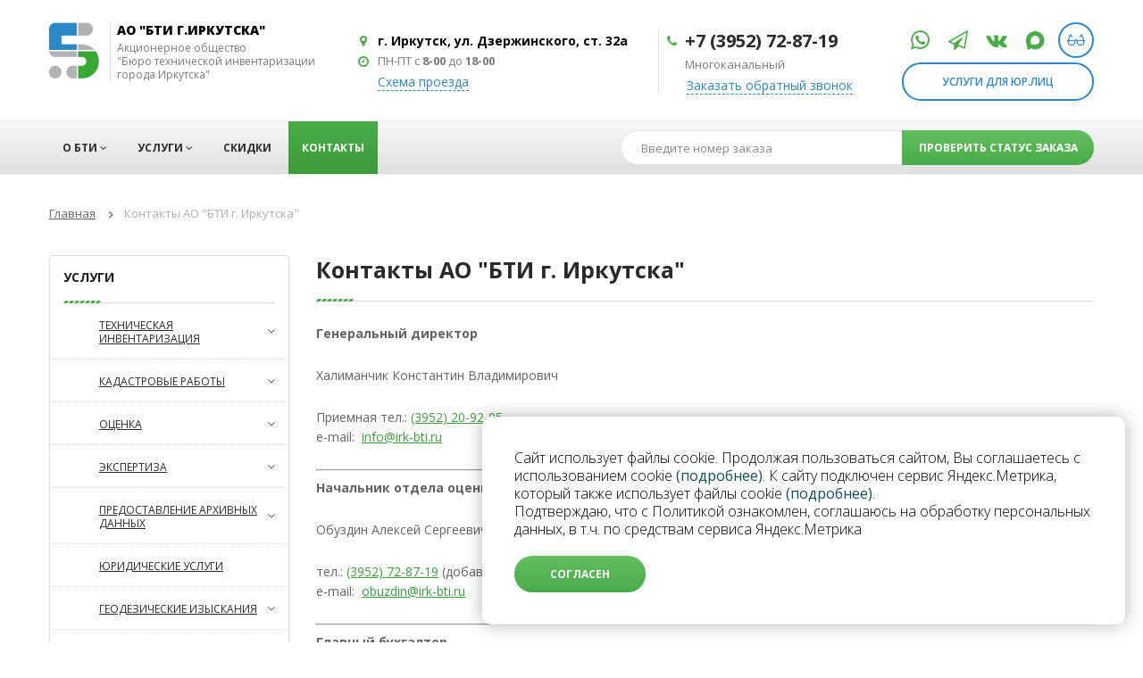

--- FILE ---
content_type: text/html; charset=utf-8
request_url: https://irk-bti.ru/contacts/
body_size: 61430
content:
 <!DOCTYPE html>

<html lang="ru">

<head>
	<meta charset="utf-8">
	<title>Контакты АО &quot;БТИ г. Иркутска&quot;</title>
	<meta name="description" content="">
	<meta http-equiv="X-UA-Compatible" content="IE=edge">
	<meta name="viewport" content="width=device-width, initial-scale=1.0, maximum-scale=1.0, user-scalable=no">
    
    <link rel="shortcut icon" type="image/x-icon" href="/files/site/img/header/logo.png">
	
    <link rel="stylesheet" href="/files/site/css/font-awesome.css">
    <link rel="stylesheet" href="/files/site/css/slick.css">
    <link rel="stylesheet" href="/files/site/css/slick-theme.css">
    <link rel="stylesheet" href="/files/site/css/jquery.fancybox.css">
    <link rel="stylesheet" href="/files/site/css/jquery.ui.css">
    <link rel="stylesheet" href="/files/site/css/fonts.css">
    <link rel="stylesheet" href="/files/site/css/reset.css">
    <link rel="stylesheet" href="/files/site/css/style.css?v3">
    <link rel="stylesheet" href="/files/site/css/media.css?v1">
			
	<link rel="stylesheet" type="text/css" href="/files/libs/datapicker/css/jquery.datetimepicker.css">
	
	<meta name="yandex-verification" content="fbe8a267df976079">
	
	<script src="https://ajax.googleapis.com/ajax/libs/jquery/1.11.2/jquery.min.js"></script>
	
	<link rel="stylesheet" type="text/css" href="/files/libs/uploadify/uploadifive.css">
	<script src="/files/libs/uploadify/jquery.uploadifive.min.js"></script>
	
	<meta property='og:type' content='website' />
	<meta property='og:title' content='Контакты АО &quot;БТИ г. Иркутска&quot;' />
	<meta property='og:description' content='' />
	<meta property='og:image' content='https://irk-bti.ru/files/site/img/header/logo.png' />
	<meta property='og:url' content='https://irk-bti.ru//contacts/' />
	<meta property='og:site_name' content='АО «БТИ г.Иркутска» — Техническая инвентаризация, кадастровые работы, экспертные заключения' />
	
</head>

<body>

<!-- Top.Mail.Ru counter -->
<script type="text/javascript">
var _tmr = window._tmr || (window._tmr = []);
_tmr.push({id: "3529960", type: "pageView", start: (new Date()).getTime()});
(function (d, w, id) {
  if (d.getElementById(id)) return;
  var ts = d.createElement("script"); ts.type = "text/javascript"; ts.async = true; ts.id = id;
  ts.src = "https://top-fwz1.mail.ru/js/code.js";
  var f = function () {var s = d.getElementsByTagName("script")[0]; s.parentNode.insertBefore(ts, s);};
  if (w.opera == "[object Opera]") { d.addEventListener("DOMContentLoaded", f, false); } else { f(); }
})(document, window, "tmr-code");
</script>
<noscript><div><img src="https://top-fwz1.mail.ru/counter?id=3529960;js=na" style="position:absolute;left:-9999px;" alt="Top.Mail.Ru" /></div></noscript>
<!-- /Top.Mail.Ru counter -->

    <!-- MOB
    ================================= -->
    <div class="mob">
        <div class="mob_close"><i class="fa fa-times" aria-hidden="true"></i></div>
        <ul class="top_menu">
			<li class=' '><a class='open'>О бти <i class='fa fa-angle-down' aria-hidden='true'></i></a><ul class='dropdown '><li class=''><a href='/about/'><i class='fa fa-angle-right' aria-hidden='true'></i>  О БТИ</a></li>
						<li class=''><a href='/npa/'><i class='fa fa-angle-right' aria-hidden='true'></i>  Нормативно правовые документы</a></li>
						<li class=''><a href='/rekviziti/'><i class='fa fa-angle-right' aria-hidden='true'></i>  Реквизиты</a></li>
						<li class=''><a href='/files/uploads/files/Результаты_проведения_специальной_оценки_условий_труда_(СОУТ).pdf'><i class='fa fa-angle-right' aria-hidden='true'></i>  Результаты СОУТ 2019 (скачать)</a></li>
						<li class=''><a href='/files/uploads/files/СОУТ-2024.pdf'><i class='fa fa-angle-right' aria-hidden='true'></i>  Результаты СОУТ 2024 (скачать)</a></li>
						<li class=''><a href='/antiterror/'><i class='fa fa-angle-right' aria-hidden='true'></i>  Противодействие терроризму и киберпреступлениям</a></li>
						</ul></li>
						<li class=' '><a class='open'>Услуги <i class='fa fa-angle-down' aria-hidden='true'></i></a><ul class='dropdown '><li  class=''><a href='/info/1-tehnicheskaya-inventarizaciya/'><i class='fa fa-angle-right' aria-hidden='true'></i>  Техническая инвентаризация</a><li  class=''><a href='/info/3-kadastrovye-raboty/'><i class='fa fa-angle-right' aria-hidden='true'></i>  Кадастровые работы</a><li  class=''><a href='/info/5-ocenka/'><i class='fa fa-angle-right' aria-hidden='true'></i>  Оценка</a><li  class=''><a href='/info/6-ekspertiza/'><i class='fa fa-angle-right' aria-hidden='true'></i>  Экспертиза</a><li  class=''><a href='/info/7-predostavlenie-arhivnyh-dannyh/'><i class='fa fa-angle-right' aria-hidden='true'></i>  Предоставление архивных данных</a><li  class=''><a href='/info/8-yuridicheskie-uslugi/'><i class='fa fa-angle-right' aria-hidden='true'></i>  Юридические услуги</a><li  class=''><a href='/info/9-geodezicheskie-izyskaniya/'><i class='fa fa-angle-right' aria-hidden='true'></i>  Геодезические изыскания</a><li  class=''><a href='/info/10-lesnoe-proektirovanie/'><i class='fa fa-angle-right' aria-hidden='true'></i>  Лесное проектирование</a><li  class=''><a href='/info/11-pasporta-fasadov-zdaniy/'><i class='fa fa-angle-right' aria-hidden='true'></i>  Паспорта фасадов зданий</a><li  class=''><a href='/info/13-territorialnoe-planirovanie/'><i class='fa fa-angle-right' aria-hidden='true'></i>  Территориальное планирование</a><li  class=''><a href='/info/12-proektirovanie/'><i class='fa fa-angle-right' aria-hidden='true'></i>  Проектирование</a><li  class=''><a href='/info/14-predostavlenie-uslug-mfc/'><i class='fa fa-angle-right' aria-hidden='true'></i>  Предоставление услуг МФЦ</a></ul></li>
						<li  class=''><a href='/discount/'>Скидки</a></li>
						<li  class='active'><a href='/contacts/'>Контакты</a></li>
								</ul>
    </div>
    <!-- HEADER
    ================================= -->
    <div class="header">
        <div class="inner work">
            <div class="cols">
                <div class="col">
                    <div class="logo">
                        <a href="/">
                            <img src="/files/site/img/header/logo.png" alt='логотип АО БТИ г.Иркутска'>
                        </a>
                        <div>
                            <span>АО "БТИ г.Иркутска"</span>
                            <p>Акционерное общество<br> "Бюро технической инвентаризации<br> города Иркутска"</p>
                        </div>
                    </div>
                </div>
                <div class="col">
                    <div class="item">
                        <span class="place"><i class="fa fa-map-marker" aria-hidden="true"></i> г. Иркутск, ул. Дзержинского, ст. 32а</span>
                        <span class="time"><i class="fa fa-clock-o" aria-hidden="true"></i> ПН-ПТ с <span>8-00</span> до <span>18-00</span></span>
                        <a href="#way" class="link scheme">Схема проезда</a>
                    </div>
                    <div class="item">
                        <div class="phone">
                            <i class="fa fa-phone" aria-hidden="true"></i>
                            <span><a class='callibri_phone' href='tel:+73952728719'>+7 (3952) 72-87-19</a></span>
                            <p>Многоканальный</p>                            
                        </div>
                        <div><a data-fancybox href="#callback" class="link callback">Заказать обратный звонок</a></div>
                    </div>

					<div class="item last">
						<div class='social_links'>
							<a href='https://wa.me/79148715528' class='fa fa-whatsapp' target='_blank'></a><a href='https://t.me/mupbti_irk2' class='fa fa-paper-plane-o' target='_blank'></a><a href='https://vk.com/irk_bti' class='fa fa-vk' target='_blank'></a><a href='https://max.ru/u/f9LHodD0cOL09jwuvsyrzfnCYaPobtnP7yH3Kwrxf-0qdpxmQyF_2cq1HF4' class='max-messenger' target='_blank'></a>						</div>
						
						<div class='specialButtonBlock'>
							<a href="#" id="specialButton" title='Версия для слабовидящих' class='glasses-2'></a>
							<!-- <a id='script_lidrekon_loader' onclick='script_lidrekon_loader();return false;'></a> -->
						</div>

						<a href='/info/entity/' class='btn btn_blue v1'>Услуги для юр.лиц</a>						
					</div>
                </div>
            </div>
        </div>
    </div>

    <!-- NAV
    ================================= -->
    <div class="nav">
        <div class="inner work">
            <div class="burger">
                <span></span>
                <span></span>
                <span></span>
            </div>
            <ul class="top_menu">
				<li class=' '><a class='open'>О бти <i class='fa fa-angle-down' aria-hidden='true'></i></a><ul class='dropdown '><li class=''><a href='/about/'><i class='fa fa-angle-right' aria-hidden='true'></i>  О БТИ</a></li>
						<li class=''><a href='/npa/'><i class='fa fa-angle-right' aria-hidden='true'></i>  Нормативно правовые документы</a></li>
						<li class=''><a href='/rekviziti/'><i class='fa fa-angle-right' aria-hidden='true'></i>  Реквизиты</a></li>
						<li class=''><a href='/files/uploads/files/Результаты_проведения_специальной_оценки_условий_труда_(СОУТ).pdf'><i class='fa fa-angle-right' aria-hidden='true'></i>  Результаты СОУТ 2019 (скачать)</a></li>
						<li class=''><a href='/files/uploads/files/СОУТ-2024.pdf'><i class='fa fa-angle-right' aria-hidden='true'></i>  Результаты СОУТ 2024 (скачать)</a></li>
						<li class=''><a href='/antiterror/'><i class='fa fa-angle-right' aria-hidden='true'></i>  Противодействие терроризму и киберпреступлениям</a></li>
						</ul></li>
						<li class=' '><a class='open'>Услуги <i class='fa fa-angle-down' aria-hidden='true'></i></a><ul class='dropdown '><li  class=''><a href='/info/1-tehnicheskaya-inventarizaciya/'><i class='fa fa-angle-right' aria-hidden='true'></i>  Техническая инвентаризация</a><li  class=''><a href='/info/3-kadastrovye-raboty/'><i class='fa fa-angle-right' aria-hidden='true'></i>  Кадастровые работы</a><li  class=''><a href='/info/5-ocenka/'><i class='fa fa-angle-right' aria-hidden='true'></i>  Оценка</a><li  class=''><a href='/info/6-ekspertiza/'><i class='fa fa-angle-right' aria-hidden='true'></i>  Экспертиза</a><li  class=''><a href='/info/7-predostavlenie-arhivnyh-dannyh/'><i class='fa fa-angle-right' aria-hidden='true'></i>  Предоставление архивных данных</a><li  class=''><a href='/info/8-yuridicheskie-uslugi/'><i class='fa fa-angle-right' aria-hidden='true'></i>  Юридические услуги</a><li  class=''><a href='/info/9-geodezicheskie-izyskaniya/'><i class='fa fa-angle-right' aria-hidden='true'></i>  Геодезические изыскания</a><li  class=''><a href='/info/10-lesnoe-proektirovanie/'><i class='fa fa-angle-right' aria-hidden='true'></i>  Лесное проектирование</a><li  class=''><a href='/info/11-pasporta-fasadov-zdaniy/'><i class='fa fa-angle-right' aria-hidden='true'></i>  Паспорта фасадов зданий</a><li  class=''><a href='/info/13-territorialnoe-planirovanie/'><i class='fa fa-angle-right' aria-hidden='true'></i>  Территориальное планирование</a><li  class=''><a href='/info/12-proektirovanie/'><i class='fa fa-angle-right' aria-hidden='true'></i>  Проектирование</a><li  class=''><a href='/info/14-predostavlenie-uslug-mfc/'><i class='fa fa-angle-right' aria-hidden='true'></i>  Предоставление услуг МФЦ</a></ul></li>
						<li  class=''><a href='/discount/'>Скидки</a></li>
						<li  class='active'><a href='/contacts/'>Контакты</a></li>
						            </ul>
				            <div class="paired">
			
								
				<form method='get' action='/info/status/'>
                    <input type="text" name="number" value='' placeholder="Введите номер заказа">
                    <button class="btn btn_green">проверить статус заказа</button>
                </form>
				            </div>
        </div>
    </div>    <!-- CONTENT
    ================================= -->
    <div class="content">
        <div class="inner work">
            				<ul class="breadcrumbs">
									<li><a href='/'>Главная</a></li>
											<li>Контакты АО &quot;БТИ г. Иркутска&quot;</li>
								</ul>
		            <div class="clearfix">
                <div class="sidebar">
                    <span class="title_line menu_toggle">услуги <i class="fa fa-angle-down" aria-hidden="true"></i></span>
                                        <ul class="menu">
												<li>
						<!-- <style>
							.menu > li > a .icon_1{
								background-image:url("/files/uploads/images/infocategory/tmb/5c78b82f1cb29.png");
							}	
							.menu > li > a:hover .icon_1{
								background-image:url("/files/uploads/images/infocategory/tmb/5c78b82f22a86.png");
							}	
							.menu > li > a.active .icon_1{
								background-image:url("/files/uploads/images/infocategory/tmb/5c78b82f22a86.png");
							}
						</style> -->
												<a class="open " href='/info/1-tehnicheskaya-inventarizaciya/'><span class="icon icon_1"></span> Техническая инвентаризация <i class="fa fa-angle-down" aria-hidden="true"></i></a>
						                            <ul class="dropdown" >
                                								<li><a  href="/info/detail/86-tehnicheskiy-pasport-inventarizacionnye-raboty-na-zhiloe-nezhiloe-stroenie-na-zemlyah-dlya-snt-dnt-lph-zhiloy-dom-na-zemlyah-dlya-izhs-do-200-kv-m/">Технический паспорт на жилое (нежилое) строение на землях для СНТ, ДНТ, ЛПХ, ИЖС до 200 кв.м</a></li>
																<li><a  href="/info/detail/113-tehnicheskiy-pasport-inventarizacionnye-raboty-na-kvartiru-s-obmernymi-rabotami-do-200-kv-m/">Технический паспорт на Квартиру, с обмерными работами (до 200 кв.м.)</a></li>
																<li><a  href="/info/detail/116-tehnicheskiy-pasport-na-nezhiloe-pomeschenie-do-200-kv-m/">Технический паспорт на  нежилое помещение (до 200 кв.м)</a></li>
																<li><a  href="/info/detail/83-tehnicheskiy-pasport-na-garazh-v-garazhnom-kooperative-do-100-kv-m/">Технический паспорт на Гараж в гаражном кооперативе (до 100 кв.м.)</a></li>
																<li><a  href="/info/detail/114-spravka-o-potrebitelskih-kachestvah-inventarizacionnye-raboty-na-kvartiru-s-obmernymi-rabotami-do-200-kv-m/">Справка о потребительских качествах/ инвентаризационные работы/ на Квартиру, с обмерными работами (до 200 кв.м.)</a></li>
																<li><a  href="/info/detail/5-vnesenie-svedeniy-v-tehnicheskuyu-dokumentaciyu-bazu-dannyh-bez-obsledovaniya-obekta/">Внесение сведений в техническую документацию/ базу данных без обследования объекта</a></li>
																<li><a  href="/info/detail/6-vnesenie-svedeniy-v-tehnicheskuyu-dokumentaciyu-s-obsledovaniem-obekta/">Внесение сведений в техническую документацию с обследованием обьекта</a></li>
																<li><a  href="/info/detail/2-zaklyuchenie-o-tehnicheskom-sostoyanii-iznose-inventarizacionnye-raboty-s-obsledovaniem-obekta/">Заключение о техническом состоянии (износе) / инвентаризационные работы/ с обследованием объекта</a></li>
																<li><a  href="/info/detail/21-tehnicheskiy-pasport-inventarizacionnye-raboty-na-kvartiru-bez-obmernyh-rabot-do-200-kv-m/">Технический паспорт/ инвентаризационные работы/ на Квартиру, без обмерных работ (до 200 кв.м.)</a></li>
																<li><a  href="/info/detail/16-zaklyuchenie-o-pereplanirovke-s-obsledovaniem-obekta/">Заключение о перепланировке с обследованием объекта</a></li>
																<li><a  href="/info/detail/15-zaklyuchenie-o-pereplanirovke-bez-obsledovaniya-obekta/">Заключение о перепланировке без обследования объекта</a></li>
																<li><a  href="/info/detail/115-tehnicheskiy-pasport-spravka-o-potrebitelskih-kachestvah-inventarizacionnye-raboty-na-kvartiru-s-obmernymi-rabotami-do-200-kv-m/">Технический паспорт, справка о потребительских качествах/ инвентаризационные работы/ на Квартиру, с обмерными работами (до 200 кв.м.)</a></li>
																<li><a  href="/info/detail/19-zaklyuchenie-kadastrovogo-inzhenera-dlya-kumi-bez-obsledovaniya-obekta/">Заключение кадастрового инженера для КУМИ без обследования объекта</a></li>
																<li><a  href="/info/detail/54-obmernye-inventarizacionnye-raboty-kvartiry-do-200-kv-m/">Обмерные/инвентаризационные работы/ Квартиры,(до 200 кв.м.)</a></li>
																<li><a  href="/info/detail/55-obsledovanie-obekta-dlya-spravki-na-nasledstvo/">Обследование объекта (для справки на наследство)</a></li>
																<li><a  href="/info/detail/45-tehnicheskiy-plan-tehnicheskiy-pasport-kadastrovye-i-inventarizacionnye-raboty-na-mashino-mesto/">Технический план, технический паспорт/Кадастровые и инвентаризационные работы/ на машино-место</a></li>
																<li><a  href="/info/detail/85-tehnicheskiy-pasport-inventarizacionnye-raboty-na-mashino-mesto/">Технический паспорт/Инвентаризационные работы/ на машино-место</a></li>
																<li><a  href="/info/detail/118-tehnicheskiy-pasport-inventarizacionnye-raboty-na-nezhiloe-pomeschenie-do-200-kv-m/">Технический паспорт/ инвентаризационные работы/ на Нежилое помещение (до 200 кв.м.)</a></li>
								                            </ul>   
						
                        </li>
												<li>
						<!-- <style>
							.menu > li > a .icon_3{
								background-image:url("/files/uploads/images/infocategory/tmb/5c7cfd68b3003.png");
							}	
							.menu > li > a:hover .icon_3{
								background-image:url("/files/uploads/images/infocategory/tmb/5c7cfd68bf379.png");
							}	
							.menu > li > a.active .icon_3{
								background-image:url("/files/uploads/images/infocategory/tmb/5c7cfd68bf379.png");
							}
						</style> -->
												<a class="open " href='/info/3-kadastrovye-raboty/'><span class="icon icon_3"></span> Кадастровые работы <i class="fa fa-angle-down" aria-hidden="true"></i></a>
						                            <ul class="dropdown" >
                                								<li><a  href="/info/detail/4-akt-obsledovaniya-na-zdanie-dlya-snyatiya-s-kadastrovogo-ucheta/">Акт обследования /кадастровые работы/ на здание для снятия с кадастрового учета.</a></li>
																<li><a  href="/info/detail/41-tehnicheskiy-plan-na-zhiloe-nezhiloe-stroenie-do-200-kv-m/">Технический план /Кадастровые работы/ на Жилое (нежилое) строение на землях для СНТ, ДНТ, ЛПХ. Жилой дом на землях для ИЖС (до 200 кв.м.)</a></li>
																<li><a  href="/info/detail/18-zaklyuchenie-kadastrovogo-inzhenera-dlya-kumi-g-irkutsk/">Заключение кадастрового инженера для КУМИ г. Иркутск</a></li>
																<li><a  href="/info/detail/24-mezhevoy-plan-kadastrovye-raboty-na-pereraspredelenie-zemelnyh-uchastkov-do-1500-kv-m-bez-geodezicheskoy-semki/">Межевой план /Кадастровые работы/ на перераспределение земельных участков (до 1500 кв.м., без геодезической съемки)</a></li>
																<li><a  href="/info/detail/25-mezhevoy-plan-kadastrovye-raboty-na-pereraspredelenie-zemelnyh-uchastkov-do-1500-kv-m-s-geodezicheskoy-semkoy/">Межевой план /Кадастровые работы/ на перераспределение земельных участков (до 1500 кв.м., с геодезической съемкой)</a></li>
																<li><a  href="/info/detail/32-mezhevoy-plan-kadastrovye-raboty-na-obedinenie-ili-razdel-zemelnyh-uchastkov-do-1500-kv-m-bez-geodezicheskoy-semki/">Межевой план /Кадастровые работы/ на объединение или раздел земельных участков (до 1500 кв.м., без геодезической съемки)</a></li>
																<li><a  href="/info/detail/33-mezhevoy-plan-kadastrovye-raboty-na-obedinenie-ili-razdel-zemelnyh-uchastkov-do-1500-kv-m-s-geodezicheskoy-semkoy/">Межевой план /Кадастровые работы/ на объединение или раздел земельных участков (до 1500 кв.м., с геодезической съемкой)</a></li>
																<li><a  href="/info/detail/38-mezhevoy-plan-kadastrovye-raboty-na-zemelnyy-uchastok-do-1500-kv-m-uchten-v-egrn-s-geodezicheskoy-semkoy/">Межевой план /Кадастровые работы/ на земельный участок (до 1500 кв.м., учтен в ЕГРН,  с геодезической съемкой)</a></li>
																<li><a  href="/info/detail/40-tehnicheskiy-plan-kadastrovye-raboty-na-garazh-do-100-kv-m/">Технический план /Кадастровые работы/ на Гараж (до 100 кв.м.)</a></li>
																<li><a  href="/info/detail/23-mezhevoy-plan-kadastrovye-raboty-ispravlenie-reestrovoy-oshibki-do-1500-kv-m-bez-geodezicheskoy-semki/">Межевой план /Кадастровые работы/ исправление реестровой ошибки (до 1500 кв.м., без геодезической съемки)</a></li>
																<li><a  href="/info/detail/43-tehnicheskiy-plan-kadastrovye-raboty-na-kvartiru-s-obmernymi-rabotami-do-200-kv-m/">Технический план/Кадастровые работы/ на Квартиру с обмерными работами (до 200 кв.м.)</a></li>
																<li><a  href="/info/detail/69-zaklyuchenie-kadastrovogo-inzhenera-dlya-suda/">Заключение кадастрового инженера для суда</a></li>
																<li><a  href="/info/detail/46-tehnicheskiy-plan-tehnicheskiy-pasport-kadastrovye-i-inventarizacionnye-raboty-na-garazh-do-100-kv-m/">Технический план, Технический паспорт /Кадастровые и инвентаризационные работы/ на Гараж (до 100 кв.м.)</a></li>
																<li><a  href="/info/detail/51-shema-raspolozheniya-zemelnogo-uchastka-povtorno-posle-izmeneniy-so-storony-organov-vlasti/">Схема расположения земельного участка. Повторно, после изменений со стороны органов власти.</a></li>
																<li><a  href="/info/detail/47-tehnicheskiy-plan-tehnicheskiy-pasport-kadastrovye-i-inventarizacionnye-raboty-na-zhiloe-nezhiloe-stroenie-na-zemlyah-dlya-snt-dnt-lph-zhiloy-dom-na-zemlyah-dlya-izhs-do-200-kv-m/">Технический план, Технический паспорт /Кадастровые и инвентаризационные работы/ на Жилое (нежилое) строение на землях для СНТ, ДНТ, ЛПХ. Жилой дом на землях для ИЖС (до 200 кв.м.)</a></li>
																<li><a  href="/info/detail/50-korrektura-rabot-zemelnye-uchastki/">Корректура работ (земельные участки)</a></li>
																<li><a  href="/info/detail/44-tehnicheskiy-plan-kadastrovye-raboty-na-mashino-mesto/">Технический план/Кадастровые работы/ на машино-место</a></li>
																<li><a  href="/info/detail/75-shema-raspolozheniya-zemelnogo-uchastka-na-kadastrovom-plane-territorii-dlya-suda-do-1500-kv-m-s-geodezicheskoy-semkoy/">Схема расположения земельного участка на кадастровом плане территории (для суда, до 1500 кв.м., с геодезической съемкой)</a></li>
																<li><a  href="/info/detail/78-podgotovka-teksta-izvescheniya-o-soglasovanii-granic-zemelnogo-uchastka/">Подготовка текста извещения о согласовании границ земельного участка</a></li>
																<li><a  href="/info/detail/89-podgotovka-teksta-soglasheniya-o-pereraspredelenii-zemelnyh-uchastkov/">Подготовка текста соглашения о перераспределении земельных участков</a></li>
																<li><a  href="/info/detail/82-tehnicheskiy-plan-kadastrovye-raboty-na-kvartiru-bez-obmernyh-rabot-do-200-kv-m/">Технический план/Кадастровые работы/ на Квартиру без обмерных работ (до 200 кв.м.)</a></li>
								                            </ul>   
						
                        </li>
												<li>
						<!-- <style>
							.menu > li > a .icon_5{
								background-image:url("/files/uploads/images/infocategory/tmb/5d0c58008ac41.png");
							}	
							.menu > li > a:hover .icon_5{
								background-image:url("/files/uploads/images/infocategory/tmb/5d0c58009121e.png");
							}	
							.menu > li > a.active .icon_5{
								background-image:url("/files/uploads/images/infocategory/tmb/5d0c58009121e.png");
							}
						</style> -->
												<a class="open " href='/info/5-ocenka/'><span class="icon icon_5"></span> Оценка <i class="fa fa-angle-down" aria-hidden="true"></i></a>
						                            <ul class="dropdown" >
                                								<li><a  href="/info/detail/59-otchet-o-rynochnoy-stoimosti-dlya-notariusa-pri-vstuplenii-v-nasledstvo-kvartiry-doma-zemelnye-uchastki-za-1-obekt/">Отчет о рыночной стоимости для  нотариуса при вступлении в наследство ( квартиры, дома, земельные участки) за 1 объект</a></li>
																<li><a  href="/info/detail/104-spravka-ob-invetarizacionnoy-stoimosti-obektov-zhiloe/">Справка об инветаризационной стоимости объектов (жилое)</a></li>
																<li><a  href="/info/detail/61-otchet-o-rynochnoy-stoimosti-zhilogo-doma-s-zemelnym-uchastkom-dlya-banka-dlya-suda-pri-razdele-imuschestv/">Отчет о рыночной стоимости жилого дома с земельным участком для банка,для суда, при разделе имуществ</a></li>
																<li><a  href="/info/detail/103-spravka-ob-inventarizacionnoy-stoimosti-obekta-nezhiloe/">Справка об инвентаризационной стоимости обьекта(нежилое)</a></li>
																<li><a  href="/info/detail/99-spravka-o-sredney-rynochnoy-stoimosti-dlya-administracii-pri-uchastii-v-gos-programmah-kvartiry-doma-zemelnye-uchastki-transportnye-sredstva-oruzhie-oborudovanie-i-t-p-za-1-obekt/">Справка о  средней рыночной  стоимости для администрации при  участии в гос. программах ( квартиры, дома, земельные участки, транспортные  средства, оружие, оборудование и т.п.) за 1 объект</a></li>
																<li><a  href="/info/detail/100-spravka-o-sredney-rynochnoy-stoimosti-dlya-inyh-celey-kvartiry-doma-zem-uchastki-transportnye-sredstva-oruzhie-oborudovanie-i-t-p-za-1-obekt/">Справка о средней  рыночной стоимости для иных  целей ( квартиры, дома, зем. участки,  транспортные средства, оружие, оборудование и т.п.) за 1 объект</a></li>
																<li><a  href="/info/detail/62-otchet-o-rynochnoy-stoimosti-zhilogo-doma-s-zemelnym-uchastkom-dlya-notariusa/">Отчет о рыночной стоимости жилого дома с земельным участком (для нотариуса)</a></li>
																<li><a  href="/info/detail/63-otchet-o-rynochnoy-stoimosti-dlya-banka-dlya-suda-pri-razdele-imuschestva-kvartiry-zem-uchastki-transportnye-sredstva-za-1-obekt/">Отчет о рыночной стоимости для банка, для суда,при разделе имущества( квартиры, зем. участки, транспортные средства) за 1 объект</a></li>
																<li><a  href="/info/detail/64-otchet-o-rynochnoy-stoimosti-s-izgotovleniem-teh-pasporta-kvartira/">Отчет о рыночной стоимости(с изготовлением тех.паспорта квартира)</a></li>
																<li><a  href="/info/detail/97-spravka-o-potrebitelskih-kachestvah-kvartiry-bez-obmernyh-rabot/">Справка о потребительских качествах квартиры, без обмерных работ</a></li>
																<li><a  href="/info/detail/101-spravka-o-rynochnoy-stoimosti-doma-s-zemelnym-uchastkom-dlya-administracii/">Справка о рыночной стоимости  дома с земельным участком (для администрации)</a></li>
								                            </ul>   
						
                        </li>
												<li>
						<!-- <style>
							.menu > li > a .icon_6{
								background-image:url("/files/uploads/images/infocategory/tmb/5d0c5a0e733e2.png");
							}	
							.menu > li > a:hover .icon_6{
								background-image:url("/files/uploads/images/infocategory/tmb/5d0c5a0e78e7c.png");
							}	
							.menu > li > a.active .icon_6{
								background-image:url("/files/uploads/images/infocategory/tmb/5d0c5a0e78e7c.png");
							}
						</style> -->
												<a class="open " href='/info/6-ekspertiza/'><span class="icon icon_6"></span> Экспертиза <i class="fa fa-angle-down" aria-hidden="true"></i></a>
						                            <ul class="dropdown" >
                                								<li><a  href="/info/detail/147-ekspertnoe-zaklyuchenie-o-nalozhenii-granic/">Экспертное заключение о наложении границ</a></li>
																<li><a  href="/info/detail/145-ekspertnoe-zaklyuchenie-o-vydele-doley-v-nature/">Экспертное заключение о выделе долей в натуре</a></li>
																<li><a  href="/info/detail/146-ekspertnoe-zaklyuchenie-o-poryadke-polzovaniya-obektom-nedvizhimosti/">Экспертное заключение о порядке пользования объектом недвижимости</a></li>
								                            </ul>   
						
                        </li>
												<li>
						<!-- <style>
							.menu > li > a .icon_7{
								background-image:url("/files/uploads/images/infocategory/tmb/5d0c5fb856c8d.png");
							}	
							.menu > li > a:hover .icon_7{
								background-image:url("/files/uploads/images/infocategory/tmb/5d0c5fb869d2f.png");
							}	
							.menu > li > a.active .icon_7{
								background-image:url("/files/uploads/images/infocategory/tmb/5d0c5fb869d2f.png");
							}
						</style> -->
												<a class="open " href='/info/7-predostavlenie-arhivnyh-dannyh/'><span class="icon icon_7"></span> Предоставление архивных данных <i class="fa fa-angle-down" aria-hidden="true"></i></a>
						                            <ul class="dropdown" >
                                								<li><a  href="/info/detail/96-spravka-o-neuchastii-v-privatizacii-do-17-08-1998-g-po-g-irkutsku/">Справка о неучастии в приватизации ( до 17.08.1998 г. по г. Иркутску)</a></li>
																<li><a  href="/info/detail/105-spravka-ob-otsutstvii-arestov-do-17-08-1998-g/">Справка об отсутствии арестов ( до 17.08.1998 г.)</a></li>
																<li><a  href="/info/detail/106-spravka-ob-otsutstvii-chastnogo-domovladeniya-v-sobstvennosti-do-17-08-1998-g-po-g-irkutsku/">Справка об отсутствии частного домовладения в собственности ( до 17.08.1998 г. по г. Иркутску)</a></li>
																<li><a  href="/info/detail/9-kserokopiya-dokumenta-zaverennaya-pechatyu-1-stranica-a4/">Ксерокопия документа заверенная печатью (1 страница А4)</a></li>
																<li><a  href="/info/detail/102-spravka-o-sootvetstvii-adresov/">Справка о соответствии адресов</a></li>
																<li><a  href="/info/detail/20-kserokopiya-dokumenta-1-stranica-a4/">Ксерокопия документа (1 страница А4)</a></li>
																<li><a  href="/info/detail/87-registraciya-domovoy-knigi/">Регистрация домовой книги</a></li>
																<li><a  href="/info/detail/88-registraciya-dublikata-pravoustanavlivayuschego-dokumenta/">Регистрация дубликата правоустанавливающего документа</a></li>
																<li><a  href="/info/detail/91-spravka-dlya-vstupleniya-v-nasledstvo-na-kvartiru-s-izgotovleniem-teh-pasporta/">Справка для вступления в наследство на квартиру (с изготовлением тех. паспорта)</a></li>
																<li><a  href="/info/detail/92-spravka-dlya-vstupleniya-v-nasledstvo-po-imeyuschimsya-dannym/">Справка для вступления в наследство по имеющимся данным</a></li>
																<li><a  href="/info/detail/93-spravka-dlya-vstupleniya-v-nasledstvo-na-dom-s-izgotovleniem-teh-pasporta/">Справка для вступления в наследство на дом (с изготовлением тех. паспорта)</a></li>
																<li><a  href="/info/detail/94-spravka-dlya-vstupleniya-v-nasledstvo-na-dom-s-obsledovaniem-obekta/">Справка для вступления в наследство на дом (с обследованием объекта)</a></li>
								                            </ul>   
						
                        </li>
												<li>
						<!-- <style>
							.menu > li > a .icon_8{
								background-image:url("/files/uploads/images/infocategory/tmb/5d0c74360844e.png");
							}	
							.menu > li > a:hover .icon_8{
								background-image:url("/files/uploads/images/infocategory/tmb/5d0c74360ff8c.png");
							}	
							.menu > li > a.active .icon_8{
								background-image:url("/files/uploads/images/infocategory/tmb/5d0c74360ff8c.png");
							}
						</style> -->
												<a class=" " href='/info/8-yuridicheskie-uslugi/'><span class="icon icon_8"></span> Юридические услуги </a>
						
                        </li>
												<li>
						<!-- <style>
							.menu > li > a .icon_9{
								background-image:url("/files/uploads/images/infocategory/tmb/5d1039be7480f.png");
							}	
							.menu > li > a:hover .icon_9{
								background-image:url("/files/uploads/images/infocategory/tmb/5d1039be86070.png");
							}	
							.menu > li > a.active .icon_9{
								background-image:url("/files/uploads/images/infocategory/tmb/5d1039be86070.png");
							}
						</style> -->
												<a class="open " href='/info/9-geodezicheskie-izyskaniya/'><span class="icon icon_9"></span> Геодезические изыскания <i class="fa fa-angle-down" aria-hidden="true"></i></a>
						                            <ul class="dropdown" >
                                								<li><a  href="/info/detail/120-topograficheskaya-semka-zu-dlya-razresheniya-na-stroitelstvo-zhil-fond-do-1500-kv-m/">Топографическая съемка ЗУ для разрешения на строительство (жил. фонд, до 1500 кв.м.)</a></li>
																<li><a  href="/info/detail/12-geodezicheskie-i-obmernye-raboty-na-zemelnom-uchastke-do-1500-kv-m/">Геодезические и обмерные работы на земельном участке ( до 1500 кв.м.)</a></li>
								                            </ul>   
						
                        </li>
												<li>
						<!-- <style>
							.menu > li > a .icon_10{
								background-image:url("/files/uploads/images/infocategory/tmb/5d103c319d059.png");
							}	
							.menu > li > a:hover .icon_10{
								background-image:url("/files/uploads/images/infocategory/tmb/5d103c31a43cb.png");
							}	
							.menu > li > a.active .icon_10{
								background-image:url("/files/uploads/images/infocategory/tmb/5d103c31a43cb.png");
							}
						</style> -->
												<a class=" " href='/info/10-lesnoe-proektirovanie/'><span class="icon icon_10"></span> Лесное проектирование </a>
						
                        </li>
												<li>
						<!-- <style>
							.menu > li > a .icon_11{
								background-image:url("/files/uploads/images/infocategory/tmb/5d103f8c96ee0.png");
							}	
							.menu > li > a:hover .icon_11{
								background-image:url("/files/uploads/images/infocategory/tmb/5d103f8cab212.png");
							}	
							.menu > li > a.active .icon_11{
								background-image:url("/files/uploads/images/infocategory/tmb/5d103f8cab212.png");
							}
						</style> -->
												<a class=" " href='/info/11-pasporta-fasadov-zdaniy/'><span class="icon icon_11"></span> Паспорта фасадов зданий </a>
						
                        </li>
												<li>
						<!-- <style>
							.menu > li > a .icon_13{
								background-image:url("/files/uploads/images/infocategory/tmb/5d1045b07ea84.png");
							}	
							.menu > li > a:hover .icon_13{
								background-image:url("/files/uploads/images/infocategory/tmb/5d1045b07917c.png");
							}	
							.menu > li > a.active .icon_13{
								background-image:url("/files/uploads/images/infocategory/tmb/5d1045b07917c.png");
							}
						</style> -->
												<a class=" " href='/info/13-territorialnoe-planirovanie/'><span class="icon icon_13"></span> Территориальное планирование </a>
						
                        </li>
												<li>
						<!-- <style>
							.menu > li > a .icon_12{
								background-image:url("/files/uploads/images/infocategory/tmb/5d1041ea2ec72.png");
							}	
							.menu > li > a:hover .icon_12{
								background-image:url("/files/uploads/images/infocategory/tmb/5d1041ea37215.png");
							}	
							.menu > li > a.active .icon_12{
								background-image:url("/files/uploads/images/infocategory/tmb/5d1041ea37215.png");
							}
						</style> -->
												<a class=" " href='/info/12-proektirovanie/'><span class="icon icon_12"></span> Проектирование </a>
						
                        </li>
												<li>
						<!-- <style>
							.menu > li > a .icon_14{
								background-image:url("/files/uploads/images/infocategory/tmb/5d25a461553e7.png");
							}	
							.menu > li > a:hover .icon_14{
								background-image:url("/files/uploads/images/infocategory/tmb/5d25a45df0584.png");
							}	
							.menu > li > a.active .icon_14{
								background-image:url("/files/uploads/images/infocategory/tmb/5d25a45df0584.png");
							}
						</style> -->
												<a class=" " href='/info/14-predostavlenie-uslug-mfc/'><span class="icon icon_14"></span> Предоставление услуг МФЦ </a>
						
                        </li>
						                    </ul>
					<style>
						
								.menu > li > a .icon_1{
									background-image:url(/files/uploads/images/infocategory/tmb/5c78b82f1cb29.png);
								}	
								.menu > li > a:hover .icon_1{
									background-image:url(/files/uploads/images/infocategory/tmb/5c78b82f22a86.png);
								}	
								.menu > li > a.active .icon_1{
									background-image:url(/files/uploads/images/infocategory/tmb/5c78b82f22a86.png);
								}
								.menu > li > a .icon_3{
									background-image:url(/files/uploads/images/infocategory/tmb/5c7cfd68b3003.png);
								}	
								.menu > li > a:hover .icon_3{
									background-image:url(/files/uploads/images/infocategory/tmb/5c7cfd68bf379.png);
								}	
								.menu > li > a.active .icon_3{
									background-image:url(/files/uploads/images/infocategory/tmb/5c7cfd68bf379.png);
								}
								.menu > li > a .icon_5{
									background-image:url(/files/uploads/images/infocategory/tmb/5d0c58008ac41.png);
								}	
								.menu > li > a:hover .icon_5{
									background-image:url(/files/uploads/images/infocategory/tmb/5d0c58009121e.png);
								}	
								.menu > li > a.active .icon_5{
									background-image:url(/files/uploads/images/infocategory/tmb/5d0c58009121e.png);
								}
								.menu > li > a .icon_6{
									background-image:url(/files/uploads/images/infocategory/tmb/5d0c5a0e733e2.png);
								}	
								.menu > li > a:hover .icon_6{
									background-image:url(/files/uploads/images/infocategory/tmb/5d0c5a0e78e7c.png);
								}	
								.menu > li > a.active .icon_6{
									background-image:url(/files/uploads/images/infocategory/tmb/5d0c5a0e78e7c.png);
								}
								.menu > li > a .icon_7{
									background-image:url(/files/uploads/images/infocategory/tmb/5d0c5fb856c8d.png);
								}	
								.menu > li > a:hover .icon_7{
									background-image:url(/files/uploads/images/infocategory/tmb/5d0c5fb869d2f.png);
								}	
								.menu > li > a.active .icon_7{
									background-image:url(/files/uploads/images/infocategory/tmb/5d0c5fb869d2f.png);
								}
								.menu > li > a .icon_8{
									background-image:url(/files/uploads/images/infocategory/tmb/5d0c74360844e.png);
								}	
								.menu > li > a:hover .icon_8{
									background-image:url(/files/uploads/images/infocategory/tmb/5d0c74360ff8c.png);
								}	
								.menu > li > a.active .icon_8{
									background-image:url(/files/uploads/images/infocategory/tmb/5d0c74360ff8c.png);
								}
								.menu > li > a .icon_9{
									background-image:url(/files/uploads/images/infocategory/tmb/5d1039be7480f.png);
								}	
								.menu > li > a:hover .icon_9{
									background-image:url(/files/uploads/images/infocategory/tmb/5d1039be86070.png);
								}	
								.menu > li > a.active .icon_9{
									background-image:url(/files/uploads/images/infocategory/tmb/5d1039be86070.png);
								}
								.menu > li > a .icon_10{
									background-image:url(/files/uploads/images/infocategory/tmb/5d103c319d059.png);
								}	
								.menu > li > a:hover .icon_10{
									background-image:url(/files/uploads/images/infocategory/tmb/5d103c31a43cb.png);
								}	
								.menu > li > a.active .icon_10{
									background-image:url(/files/uploads/images/infocategory/tmb/5d103c31a43cb.png);
								}
								.menu > li > a .icon_11{
									background-image:url(/files/uploads/images/infocategory/tmb/5d103f8c96ee0.png);
								}	
								.menu > li > a:hover .icon_11{
									background-image:url(/files/uploads/images/infocategory/tmb/5d103f8cab212.png);
								}	
								.menu > li > a.active .icon_11{
									background-image:url(/files/uploads/images/infocategory/tmb/5d103f8cab212.png);
								}
								.menu > li > a .icon_13{
									background-image:url(/files/uploads/images/infocategory/tmb/5d1045b07ea84.png);
								}	
								.menu > li > a:hover .icon_13{
									background-image:url(/files/uploads/images/infocategory/tmb/5d1045b07917c.png);
								}	
								.menu > li > a.active .icon_13{
									background-image:url(/files/uploads/images/infocategory/tmb/5d1045b07917c.png);
								}
								.menu > li > a .icon_12{
									background-image:url(/files/uploads/images/infocategory/tmb/5d1041ea2ec72.png);
								}	
								.menu > li > a:hover .icon_12{
									background-image:url(/files/uploads/images/infocategory/tmb/5d1041ea37215.png);
								}	
								.menu > li > a.active .icon_12{
									background-image:url(/files/uploads/images/infocategory/tmb/5d1041ea37215.png);
								}
								.menu > li > a .icon_14{
									background-image:url(/files/uploads/images/infocategory/tmb/5d25a461553e7.png);
								}	
								.menu > li > a:hover .icon_14{
									background-image:url(/files/uploads/images/infocategory/tmb/5d25a45df0584.png);
								}	
								.menu > li > a.active .icon_14{
									background-image:url(/files/uploads/images/infocategory/tmb/5d25a45df0584.png);
								}					</style>                </div>
                <div class="main_block">
                    <h1 class="title_line">Контакты АО &quot;БТИ г. Иркутска&quot;</h1>
                    <div class="clearfix content_zone">
                        <p>
	<strong>Генеральный директор</strong></p>
<p>
	Халиманчик Константин Владимирович</p>
<p>
	Приемная тел.: <a href="tel:+7 (3952) 20-92-95">(3952) 20-92-95</a><br />
	e-mail:&nbsp; <a href="mailto:info@irk-bti.ru">info@irk-bti.ru</a></p>
<hr />
<p>
	<strong>Начальник отдела оценки</strong></p>
<p>
	Обуздин Алексей Сергеевич</p>
<p>
	тел.: <a href="tel:+7 (3952) 72-87-19">(3952) 72-87-19</a> (добавочный 5)<br />
	e-mail:&nbsp; <a href="mailto:obuzdin@irk-bti.ru">obuzdin@irk-bti.ru</a></p>
<hr />
<p>
	<strong>Главный бухгалтер</strong></p>
<p>
	Пуляева Ольга Владимировна</p>
<p>
	тел.: <a href="tel:+7 (3952) 20-94-47">(3952) 20-94-47</a><br />
	e-mail: <a href="mailto:o.pulyaeva@irk-bti.ru?subject=%D0%94%D0%BB%D1%8F%20%D0%B3%D0%BB%D0%B0%D0%B2%D0%BD%D0%BE%D0%B3%D0%BE%20%D0%B1%D1%83%D1%85%D0%B3%D0%B0%D0%BB%D1%82%D0%B5%D1%80%D0%B0">o.pulyaeva@irk-bti.ru</a></p>
<hr />
<p>
	<strong>Начальник отдела по приему юридических лиц</strong></p>
<p>
	Дмитриева Олеся Александровна</p>
<p>
	тел.: <a href="tel:+7 (3952) 72-87-19">(3952) 72-87-19</a> (добавочный 1)<br />
	e-mail: <a href="mailto:209450@irk-bti.ru">209450@irk-bti.ru</a></p>
<hr />
<p>
	<strong>Начальник отдела по приему физических лиц</strong></p>
<p>
	Пронина Надежда Викторовна</p>
<p>
	тел.: <a href="tel:+7 (3952) 72-87-19">(3952) 72-87-19</a> (добавочный 2)<br />
	тел. <a href="tel:+79148715528">89148715528</a><br />
	e-mail: <a href="mailto:pronina@irk-bti.ru">pronina@irk-bti.ru</a></p>
<hr />
<p>
	<strong>Начальник отдела кадастровых и геодезических работ&nbsp;</strong></p>
<p>
	Просвирина Ольга Сергеевна</p>
<p>
	тел.: <a href="tel:+7 (3952) 72-87-19">(3952) 72-87-19</a> (добавочный 3)<br />
	e-mail: <a href="mailto:info@irk-bti.ru">info@irk-bti.ru</a></p>
<hr />
<p>
	<strong>Начальник отдела экспертизы</strong></p>
<p>
	Крюкова Алла Дмитриевна</p>
<p>
	тел.: <a href="tel:+7 (3952) 72-87-19">(3952) 72-87-19</a> (добавочный 162)<br />
	e-mail: <a href="mailto: krukova@irk-bti.ru"> krukova@irk-bti.ru</a></p>
<hr />
<p>
	<strong>Начальник отдела земельно-кадастровых работ</strong></p>
<p>
	Шашкеева Нина Александровна</p>
<p>
	тел.: <a href="tel:+7 (3952) 72-87-19"> (3952) 72-87-19</a> (добавочный 4)<br />
	тел.: <a href="tel:89149200777">89149200777</a><br />
	e-mail: <a href="mailto:shashkeeva@irk-bti.ru">shashkeeva@irk-bti.ru</a></p>
<hr />
<p>
	<strong>Начальник отдела подготовки градостроительной и исходно-разрешительной документации</strong></p>
<p>
	Шеметова Виктория Николаевна</p>
<p>
	тел.: <a href="tel:+7 (3952) 72-87-19"> (3952) 72-87-19</a> (добавочный 169)<br />
	e-mail: <a href="mailto: v.shemetova@irk-bti.ru"> v.shemetova@irk-bti.ru</a></p>
<hr />
<p>
	<strong>Специалист по закупкам</strong></p>
<p>
	Бочкин Павел Димитриевич</p>
<p>
	тел.: <a href="tel:+7 (3952) 72-87-19"> (3952) 72-87-19</a> (добавочный 163)<br />
	e-mail: <a href="mailto:mup-bti@yandex.ru">mup-bti@yandex.ru</a></p>
<hr />
<p>
	&nbsp;</p>                    </div>
                </div>
            </div>
        </div>
    </div>
    <!-- WAY
    ================================= -->
    <div class="way" id="way">
        <h2 class="title_block">Схема проезда</h2>
        <div class="map" id='map' style='height:400px;'>
        </div>
    </div>

    <!-- FOOTER
    ================================= -->
    <div class="footer">
        <div class="top">
            <div class="inner work">
                <div class="cols">
                    <div class="col">
                        <div class="logo">
                            <a href="/">
                                <img src="/files/site/img/header/logo.png" alt='логотип'>
                            </a>
                            <div>
                                <span>АО "БТИ г.Иркутска"</span>
                                <p>Акционерное общество<br> "Бюро технической инвентаризации<br> города Иркутска"</p>
                            </div>
                        </div>
						<img style='width:100%;margin-top:40px;max-width:250px;' src="/files/site/img/logo3h.png" alt='логотипы платежных систем'><br>
						<a href="/pravila-oplati/" style='color:#fff;font-size: 14px;'>Правила оплаты</a><br>
						<a href="/refund/" style='color:#fff;font-size: 14px;'>Возврат денежных средствтв</a>
                    </div>
                    <div class="col">
                        <div class="att">
                            <span class="title">ВНИМАНИЕ!</span>
                            <p>Вся информация на сайте irk-bti.ru носит справочный характер и не является публичной офертой. Уточняйте подробности по каждой конкретной услуге у наших менеджеров.</p>
                        </div>
                    </div>
                    <div class="col">                
                        <div class="phone">
                            <i class="fa fa-phone" aria-hidden="true"></i>
                            <span><a class='callibri_phone' href='tel:+73952728719'>+7 (3952) 72-87-19</a></span>
                            <p>Многоканальный</p>                            
                        </div>
                        <a data-fancybox href="#callback" class="link callback">Заказать обратный звонок</a>

                        <span class="place"><i class="fa fa-map-marker" aria-hidden="true"></i> г. Иркутск, ул. Дзержинского, ст. 32а</span>
                        <span class="time"><i class="fa fa-clock-o" aria-hidden="true"></i> ПН-ПТ с <span>8-00</span> до <span>18-00</span></span>
                        <a href="#way" class="link scheme">Схема проезда</a>                 
                    </div>
                    <div class="col last">
                        <a href="/info/entity/" class="btn btn_blue">Услуги для юр.лиц</a>                    </div>
                </div>
            </div>
        </div>
        <div class="bottom">
            <div class="inner work">
                <span class="copyrights">© 2026 АО «БТИ г. Иркутска» ИНН: 3808293000 / КПП: 380801001</span>
                <a href="/conf.pdf" target='_blank' class="conf">Политика конфиденциальности</a>
				<a href="/oferts/" target='_blank' class="conf">Публичные оферты</a>
				<a href="https://alabs.ru/" target='_blank' class="conf">Разработка сайта - "Артикул"</a>
            </div>
        </div>
    </div>
    
	   
    <!--popup-->
    <div style="display: none;" id="callback">
        <div class="popup">   
            <h2 class="title_block form_title">Закажите обратный звонок<br> и получите консультацию</h2>
			
			<div class='container_common'></div>
        </div>  
    </div> 
	<!--popup-->
    <div style="display: none;" id="info234324">
        <div class="popup" style='width:100%;max-width:600px;'>   
            <h2 class="title_block">Уважаемые заказчики!</h2>            
            <div class='context-zone'>
В связи с угрозой распространения COVID-19 МУП «БТИ г. Иркутска» осуществляет свою деятельность в соответствии с рекомендациями Главного государственного санитарного врача Российской Федерации.
Подать заявку на выполнение всех видов работ или получить консультацию можно на официальном сайте предприятия либо по телефонам: <br><br>
8-914-8-71-55-28 <br>
8-3952-98-58-58 <br>
8-3952-72-87-19 добавочный 2

			</div>
        </div>  
    </div>	
	
	
	<div class="cookie" id="cookieBanner" style="display: none;">
		<p>Сайт использует файлы cookie. Продолжая пользоваться сайтом, Вы соглашаетесь с использованием cookie <a href="/cookie-policy/">(подробнее)</a>. К сайту подключен сервис Яндекс.Метрика, который также использует файлы cookie <a href="/yandex-metrica/">(подробнее)</a>.<br>
		Подтверждаю, что с Политикой ознакомлен, соглашаюсь на обработку персональных данных, в т.ч. по средствам сервиса Яндекс.Метрика</p>
		<button class="btn btn_green cookie__btn">Согласен</button>
	</div>

	
	<script>
	document.addEventListener('DOMContentLoaded', function () {
			const banner = document.getElementById('cookieBanner');
			const agreeBtn = banner.querySelector('.cookie__btn');

			if (!localStorage.getItem('cookieAccepted')) {
				banner.style.display = 'block';
			}

			agreeBtn.addEventListener('click', function () {
				localStorage.setItem('cookieAccepted', 'true');
				banner.style.display = 'none';
			});
		});

		$(window).load(function() {
			/*var limit = 24*3600*1000*10;
			var localStorageInitTime = localStorage.getItem('localStorageInitTime');
			if(!localStorageInitTime || new Date().getTime() - localStorageInitTime > limit ){
				$.fancybox.open({
					src  : '#info234324',
					type : 'inline',
				});				
				localStorage.setItem('localStorageInitTime', new Date().getTime());
			}*/
		});

	</script>
	

    <a id="top" class="up" title="Наверх" href="#"><i class="fa fa-angle-up"></i></a>
	<script src="//api-maps.yandex.ru/2.0/?load=package.full&lang=ru-RU"></script>
    <script src="/files/site/libs/jquery.fancybox.js"></script>
    <script src="/files/site/libs/slick.min.js"></script> 
    <script src="/files/site/libs/smoothscroll.min.js"></script>
    <script src="/files/libs/jquery-ui-1.12.1.custom/jquery-ui.min.js"></script>
	<script src="/files/libs/datapicker/js/jquery.datetimepicker.js"></script>
    <script src="/files/site/js/common.js?v3"></script>
	
   
	<script src="https://lidrekon.ru/slep/js/uhpv-full.min.js"></script>
	<div id='lidrekon_scripts_block'></div>
	<script>
    
    ymaps.ready(init); // карта соберется после загрузки скрипта и элементов
        var myMap; // заглобалим переменную карты чтобы можно было ею вертеть из любого места
        function init () { // функция - собиралка карты и фигни
            myMap = new ymaps.Map("map", { // создаем и присваиваем глобальной переменной карту и суем её в див с id="map"
                    center: [52.283221, 104.294780], // ну тут центр                    
                    zoom: 16 // тут масштаб
                });
               
        		
	        /* Создаем кастомные метки */
	        myPlacemark0 = new ymaps.Placemark([52.283221, 104.294780], { // Создаем метку с такими координатами и суем в переменную
                    hintContent: 'г. Иркутск, ул. Дзержинского, ст. 32а',
	                balloonContent: '<div class="ballon"><p>г. Иркутск, ул. Дзержинского, ст. 32а</p></div>' // сдесь содержимое балуна в формате html, все стили в css
	            	}, {
	                iconImageHref: '/files/site/img/icon.png', // картинка иконки
	            	iconImageSize: [50, 80], // размер иконки
	            	iconImageOffset: [-25, -80], // позиция иконки   
	                balloonContentSize: [242, 158], // размер нашего кастомного балуна в пикселях
	                balloonLayout: "default#imageWithContent", // указываем что содержимое балуна кастомная херь
	                balloonImageHref: '/files/site/img/ballon.png', // Картинка заднего фона балуна
	                balloonImageOffset: [-97, -161], // смещание балуна, надо подогнать под стрелочку
	                balloonImageSize: [242, 158], // размер картинки-бэкграунда балуна
	                balloonShadow: false,
	                balloonAutoPan: false // для фикса кривого выравнивания
              });
              
             
	        /* Добавляем */
	        myMap.geoObjects.add(myPlacemark0);
	
    }
    </script>
	<!-- Yandex.Metrika counter 1 -->
	<script>
			(function(m,e,t,r,i,k,a){m[i]=m[i]||function(){(m[i].a=m[i].a||[]).push(arguments)};
   m[i].l=1*new Date();
   for (var j = 0; j < document.scripts.length; j++) {if (document.scripts[j].src === r) { return; }}
   k=e.createElement(t),a=e.getElementsByTagName(t)[0],k.async=1,k.src=r,a.parentNode.insertBefore(k,a)})
   (window, document, "script", "https://mc.yandex.ru/metrika/tag.js", "ym");
	   ym(55561852, "init", {
			clickmap:true,
			trackLinks:true,
			accurateTrackBounce:true,
			webvisor:true
	   });
	</script>
	<noscript><div><img alt="счетчик яндекс метрики" title="яндекс метрика" src="https://mc.yandex.ru/watch/55561852" style="position:absolute; left:-9999px;" alt=""></div></noscript>
	<!-- /Yandex.Metrika counter -->
	<script src="//cdn.callibri.ru/callibri.js" type="text/javascript" charset="utf-8"></script>
</body>
</html>

--- FILE ---
content_type: text/html; charset=utf-8
request_url: https://irk-bti.ru/mail/phone_common/
body_size: 1283
content:
<form method='POST' class='formAjax' action='/mail/'>
	<input type='hidden' name='url' value='https://irk-bti.ru/contacts/'>
	<input type='hidden' name='type_form' value='order_a_call'>
	<input type='hidden' name='type_content' value='1'>
						
	<div class='statusFormSubmit'></div>
	<div class='hidden'><input type="text" name='name' placeholder="Введите Ваш номер"></div>
	<input type="text" name='name_fio' class='required' required placeholder="Ваше имя" autocomplete="off">
	<input type="text" name='phone' class='required phone' required placeholder="Ваш телефон" autocomplete="off">                                                  
    <input type="text" name='e_mail' placeholder="Ваш Email" autocomplete="off"> 
	<div class="agree clearfix">
		<label class="custom">        
			<input type="checkbox" checked required name="agree"> 
			<span></span>                             
		</label>
		<p>Я принимаю условия <a href="/conf.pdf" target='_blank'>политики конфиденциальности</a> и даю согласие на обработку персональных данных</p>
	</div>   
	<button class="btn btn_green">отправить</button>           
</form>


--- FILE ---
content_type: text/css
request_url: https://irk-bti.ru/files/site/css/fonts.css
body_size: 2231
content:

@import url('https://fonts.googleapis.com/css2?family=Manrope:wght@300;400;500;600;700;800&display=swap');

/* --- Outfit (геометричный и чистый, альтернатива для интерфейсов) --- */
@import url('https://fonts.googleapis.com/css2?family=Outfit:wght@300;400;500;600;700;800&display=swap');

/* --- Urbanist (современный и нейтральный, для вторичных элементов) --- */
@import url('https://fonts.googleapis.com/css2?family=Urbanist:wght@300;400;500;600;700;800&display=swap');

/* Иконка для слабовидящих в виде шрифта, чтобы можно было управлять стилями - сделан нами */
@font-face {
  font-family: 'glasses';
  src: url('/files/site/fonts/glasses.eot');
  src: url('/files/site/fonts/glasses.eot#iefix') format('embedded-opentype'),
       url('/files/site/fonts/glasses.woff2') format('woff2'),
       url('/files/site/fonts/glasses.woff') format('woff'),
       url('/files/site/fonts/glasses.ttf') format('truetype'),
       url('/files/site/fonts/glasses.svg#glasses') format('svg');
  font-weight: normal;
  font-style: normal;
}


[class^="glasses-"]:before, [class*=" glasses-"]:before {
  font-family: "glasses";
  font-style: normal;
  font-weight: normal;
  speak: never;

  display: inline-block;
  text-decoration: inherit;
  width: 1em;
  margin-right: .2em;
  text-align: center;
  /* opacity: .8; */

  /* For safety - reset parent styles, that can break glyph codes*/
  font-variant: normal;
  text-transform: none;

  /* fix buttons height, for twitter bootstrap */
  line-height: 1em;

  /* Animation center compensation - margins should be symmetric */
  /* remove if not needed */
  margin-left: .2em;

  /* you can be more comfortable with increased icons size */
  /* font-size: 120%; */

  /* Font smoothing. That was taken from TWBS */
  -webkit-font-smoothing: antialiased;
  -moz-osx-font-smoothing: grayscale;

  /* Uncomment for 3D effect */
  /* text-shadow: 1px 1px 1px rgba(127, 127, 127, 0.3); */
}

.glasses-1:before { content: '\e800'; }
.glasses-2:before { content: '\f530'; }

--- FILE ---
content_type: text/css
request_url: https://irk-bti.ru/files/site/css/style.css?v3
body_size: 43598
content:
@import url('https://fonts.googleapis.com/css?family=Open+Sans:300,300i,400,400i,600,600i,700,700i,800,800i&subset=cyrillic');

.clearfix:before, .clearfix:after {
    content: '';
    display: table;
}
.clearfix:after {
    clear: both;
}

*::-webkit-input-placeholder {
	color: #7a7a7a;
	opacity: .9;
}
*:-moz-placeholder {
	color: #7a7a7a;
	opacity: .9;
}
*::-moz-placeholder {
	color: #7a7a7a;
	opacity: .9;
}
*:-ms-input-placeholder {
	color: #7a7a7a;
	opacity: .9;
}

*{
    box-sizing: border-box;
    -moz-box-sizing: border-box;
}

body {
	font-size: 16px;
    font-family: 'Open Sans', sans-serif;
    position: relative;
    line-height: 1.3;
}

.work{
    width: 100%;
    max-width: 1200px;
    min-width: 320px;
    padding-left: 15px;
    padding-right: 15px;
    margin: 0 auto;
}

.hidden {
  display: none !important;
}

a{
	color: #2a2a2a;
}
a:hover{
	color: #3c9e3a;
	
}

input[type='text'],
input[type='email'],
input[type='password'],
input[type='search']{
    width: 100%;
    height: 45px;
    padding: 0 22px;
    margin-bottom: 24px;
    color: #7a7a7a;
    font-family: 'Open Sans', sans-serif;
    font-size: 14px;
    background-color: white;
    border: 1px solid #e3e3e3;
    border-radius: 23px;
}

textarea{    
    resize: none;
}

input:focus{
    outline: none;
}

textarea:focus{
    outline: none;
}

.btn{
    display: inline-block;
    border: medium none;
    background: transparent;
    font-family: 'Open Sans', sans-serif;
    cursor: pointer;
    transition: .3s;
    text-align: center;
}

.btn_blue{
    padding: 12px 40px;
    border: 2px solid #2b87c8;
    border-radius: 25px;
    color: #2b87c8;
    font-size: 12px;
    font-weight: 600;
    text-transform: uppercase;
}

.btn_blue:hover{
    background-color: #2b87c8;
    color: white;
}

.btn_blue:active{
    background-color: #1774b5;
}

.btn_green{
    padding: 12px 40px;
    background-color: #4fb04d;
    background-image: linear-gradient(to top, #49ac47 0%, #63be61 100%);
    border-radius: 25px;
    color: #fff !important;
    font-size: 12px;
    font-weight: 700;
    text-transform: uppercase;
	text-decoration:none !important;
}

.btn_green:hover{
    background-color: #60c355;
    background-image: linear-gradient(to top, #3fa546 0%, #83e365 100%);
}

.btn_green:active{
    background-color: #298835;
    background-image: linear-gradient(to top, #1f7e30 0%, #63c250 100%);
}

.btn_gray{
    padding: 12px 40px;
    border: 2px solid #bdbdbd;
    border-radius: 25px;
    color: #bdbdbd;
    font-size: 12px;
    font-weight: 600;
    text-transform: uppercase;
}

.btn_gray:hover{
    background-color: #bdbdbd;
    color: white;
}

.btn_gray:active{
    background-color: #9f9f9f;
}


button:focus{
    outline: none;
}

.transition{
    transition: .3s;
    -moz-transition: .3s;
}

.title_block{
    display: block;
    position: relative;
    text-align: center;
    margin-bottom: 30px;
    padding-bottom: 25px;
    color: #2a2a2a;
    font-size: 25px;
    font-weight: 800;
    text-transform: uppercase;
}

.title_block:before{
    content: "";
    width: 104px;
    height: 14px;
    background: url(../img/title.png);
    position: absolute;
    bottom: 0;
    left: 50%;
    transform: translateX(-50%);
}


/*Header*/
.header{
    width: 100%; 
    display: block;
    position: relative;
    z-index: 3;
}

.header .inner{
    padding-top: 25px;
    padding-bottom: 22px;    
}

.header .cols{
    display: flex;
    flex-wrap: wrap;
    justify-content: space-between;
    margin: 0 -15px;
}

.header .col{
    padding: 0 15px;
}

.header .col:nth-child(2){
    display: flex;
    align-items: center;
}

.header .logo{
    display: flex;
}

.header .logo img{
    max-width: 100%;
}

.header .logo > div{
    position: relative;
    padding-left: 20px;
}

.header .logo > div:before{
    content: "";
    width: 1px;
    height: 100%;
    background-color: #e2e2e2;
    position: absolute;
    top: 0;
    left: 12px;
}

.header .logo span{
    display: block;
    margin-bottom: 3px;
    color: black;
    font-size: 14px;
    font-weight: 800;
    text-transform: uppercase;
}

.header .logo p{
    color: #7a7a7a;
    font-size: 12px;
}

.header .item{
    position: relative;
}

.header .item:nth-child(1){
    padding-right: 22px;
}

.header .item:nth-child(2){
    padding-left: 22px;
    padding-right: 55px;
}

.header .item:nth-child(2):before{
    content: "";
    width: 1px;
    height: 100%;
    background-color: #e2e2e2;
    position: absolute;
    top: 0;
    left: 12px;
}

.header .place{
    display: block;
    margin-bottom: 5px;
    padding-left: 22px;
    color: black;
    font-size: 14px;
    font-weight: 700;
    position: relative;
}

.header .place i{
    color: #49ac47;
    font-size: 14px;
    position: absolute;
    top: 2px;
    left: 2px;
}

.header .time{
    display: block;
    margin-bottom: 5px;
    color: #7a7a7a;
    font-size: 13px;
    position: relative;
    padding-left: 22px;
    
}

.header .time i{
    color: #49ac47;
    font-size: 14px;
    position: absolute;
    top: 2px;
    left: 0px;
}

.header .time span{
    font-weight: 700;   
}

.header .link{
    display: inline-block;
    margin-left: 22px;
    color: #2b87c8;
    font-size: 14px;
    border-bottom: 1px dashed #2b87c8;
    transition: .3s;
}

.header .link:hover{
    border-color: transparent;
}

.header .phone{
    margin-bottom: 5px;
    padding-left: 20px;
    position: relative;
}

.header .phone span{
    display: block;
    margin-bottom: 5px;
    color: black;
    font-size: 20px;
    font-weight: 700;
}

.header .phone p{
    color: #7a7a7a;
    font-size: 13px;
}

.header .phone i{
    color: #49ac47;
    font-size: 14px;
    position: absolute;
    top: 6px;
    left: 0px;
}

/*Nav*/
.nav{
    width: 100%; 
    display: block;
    position: relative;
    z-index: 5;
    background-color: white;
    background-image: linear-gradient(to top, #e0e0e0 0%, #f8f8f8 100%);
    border-top: 1px solid #eee;
    border-bottom: 1px solid #eee;
}

.nav .inner{
    position: relative;
    display: flex;
    justify-content: space-between;
    align-items: center;
}

.top_menu{
    list-style: none;
}

.top_menu > li{
    display: inline-block;
    position: relative;
}

.top_menu > li.class_block li{
    display: block;
    width:100%;
}

.top_menu > li > a{
    display: block;
    padding: 22px 15px;
    color: #2a2a2a;
    font-size: 12px;
    font-weight: 700;
    text-transform: uppercase;
    transition: .3s;
}

.top_menu > li:hover > a,
.top_menu > li.active > a{
    color: #fff;
    background-color: #44aa42;
    background-image: linear-gradient(to top, #3b9c39 0%, #49ac47 100%, #53c351 100%);
}

.top_menu ul{
    min-width: 725px;
    display: flex;
    flex-wrap: wrap;
    padding: 22px 0;
    position: absolute;
    top: 0;
    left: 0;
    box-shadow: 0 14px 19px rgba(1, 1, 1, 0.08);
    list-style: none;
    z-index: -9999;
    opacity: 0;
    pointer-events: none;
    transition: .2s;
    background-color: #fff;
}



.top_menu > li li{
    width: 50%;
    position: relative;
    padding: 0 18px;
}

.top_menu > li li a{
    display: block;
    padding: 10px 0;
    color: #646464;
    font-size: 14px;
    border-bottom: 1px dotted #d4d4d4;
}

.top_menu > li li:last-child a,
.top_menu > li li:nth-last-child(-n+2) a,
.top_menu > li li.border_none a{
    border: none;
}

.top_menu > li li:hover a,
.top_menu > li li.active a{
    color: #2b87c8;
}

.paired{
    width: 100%;    
    position: relative;
}

.nav .paired{
    max-width: 530px;
}

.paired input[type='text'],
.paired input[type='email'],
.paired input[type='password'],
.paired input[type='search']{
    height: 39px;
    margin-bottom: 0;
    padding-right: 230px;
    font-size: 13px;
}

.paired .btn{
    width: 215px;
    height: 39px;
    padding: 0;
    position: absolute;
    top: 0;
    right: 0;
    z-index: 2;
    border-radius: 0 25px 25px 0;
}

.burger{
    width: 33px;
    display: none;
}

.burger span{
    display: block;
    height: 2px;
    margin-bottom: 6px;
    background: #2a2a2a;
}

.burger span:last-child{
    margin-bottom: 0;
}

.mob{
    width: 100%;
    height: 100%;
    padding: 45px 15px 15px;
    overflow: auto;
    background: rgba(255,255,255,.9);
    position: fixed;
    top: 0;
    left: 0;
    z-index: 9;
    display: none;
}

.mob_close{
    color: #2a2a2a;
    font-size: 22px;
    position: absolute;
    top: 15px;
    right: 15px;
}


/*Intro*/
.intro{
    width: 100%; 
    display: block;
    position: relative;
    z-index: 2;
}


.intro .inner{
    height: 1px;
    min-height: 420px;
    position: relative;
    z-index: 2;
}

.intro .vert{
    position: relative;
    top: 50%;
    transform: translateY(-50%);
}

.intro h1{
    margin-bottom: 15px;
    color: #fefefe;
    font-size: 38px;
    font-weight: 700;
}

.intro p{
    margin-bottom: 20px;
    color: white;
    font-size: 22px;
    font-weight: 300;
    line-height: 32px;
}

.intro .inner ul{
    list-style: none;
}

.intro .inner ul li{
    display: inline-block;
    vertical-align: middle;
    margin-right: 18px;
    color: white;
    font-size: 14px;
    font-weight: 700;
    text-transform: uppercase;
    position: relative;
}

.intro .inner ul li:before{
    content: "";
    width: 1px;
    height: 10px;
    opacity: 0.3;
    background-color: white;
    position: absolute;
    top: 50%;
    left: -10px;
    transform: translateY(-50%);
}

.intro .inner ul li:first-child:before{
    content: none;
}


.intro .slick-slide{
    position: relative;
    background-position: center center;
    background-repeat: no-repeat;
    background-size: cover;

}

.intro .slick-slide:before{
    content: "";
    width: 100%;
    height: 100%;
    position: absolute;
    top: 0;
    left: 0;
    z-index: 1;
    background-color: #b7b7b7;
    opacity: .3;
}


.slick-dotted.slick-slider{
    margin-bottom: 0;
}

.slick-dots{
    position: relative;
    text-align: center;
    bottom: 42px;    
    width: 100%;
    margin: 0 auto;
}

.slick-dots li{
    width: auto;
    height: auto;
    margin: 0 5px;
}

.slick-dots li button{
    width: 10px;
    height: 10px;
    padding: 0;
    overflow: hidden;
    border-radius: 50%;
    background-color: transparent;
    border: 2px solid white;
    text-indent: -9999px;
}

.slick-dots li.slick-active button{
    background-color: #fff;
}

.intro .slick-prev, 
.intro .slick-next{
    width: 52px;
    height: 52px;
    z-index: 9;
    top: 45%;
    transform: translateY(-50%);
    color: transparent;
    transform: none;
    transition: .3s;
    border-radius: 50%;
}

.slick-prev:before,
.slick-next:before{
    content: none;
}

.intro .slick-prev{
    left: 25px;
    background-color: rgba(0, 0, 0, 0.36)!important;
    background-image: url(../img/intro/prev.png)!important;
    background-position: center!important;
    background-repeat: no-repeat!important;
}

.intro .slick-prev:hover{
    background-color: #f8f8f8!important;
    background-image: url(../img/intro/prev_h.png)!important;

}

.intro .slick-next{
    right: 25px;
    background-color: rgba(0, 0, 0, 0.36)!important;
    background-image: url(../img/intro/next.png)!important;
    background-position: center!important;
    background-repeat: no-repeat!important;
}

.intro .slick-next:hover{
    background-color: #f8f8f8!important;
    background-image: url(../img/intro/next_h.png)!important;
}

/*Services*/
.services{
    width: 100%; 
    display: block;
    position: relative;
    z-index: 1;
}

.services .inner{
    padding-top: 60px;
    padding-bottom: 60px;
}

.services .items{
    margin: 0 -15px;
    display: flex;
    flex-wrap: wrap;
}

.services .item{
    width: 33.33%;
    padding: 0 15px;
    margin-bottom: 30px;
}

.services .item .border{
    padding: 35px 20px;
    min-height: 355px;
    background-color: #f0f0f0;
    background-image: linear-gradient(to top, #f2f2f2 0%, #fbfbfb 100%);
    border: 1px solid #eee;
    border-radius: 4px;
    transition: .3s;
    position: relative;
}

.services .item .border:hover{
    background: white;
    border: 1px solid #eee;
    border-radius: 4px;
    box-shadow: 0 0 23px rgba(1, 1, 1, 0.11);
}

.services .item .icon{
    position: absolute;
    top: 35px;
    left: 20px;
}

.services .item .icon img{
    max-width: 100%;
}

.services .item .right{
    padding-left: 82px;
}

.services .item .title{
    display: block;
    margin-bottom: 15px;
    color: #2a2a2a;
    font-size: 19px;
    font-weight: 700;
    line-height: 24px;
}

.services .item ul{
    margin-bottom: 15px;
    list-style: none;
}

.services .item ul li{
    padding-left: 15px;
    position: relative;
    color: #646464;
    font-size: 14px;
    line-height: 22px;
}

.services .item ul li:before{
    content: "";
    width: 4px;
    height: 4px;
    background-color: #646464;
    border-radius: 50%;
    position: absolute;
    top: 10px;
    left: 0;
}

.services .item p{
    margin-bottom: 15px;
    color: #646464;
    font-size: 14px;
    line-height: 22px;
}

.online{
    display: block;
    color: #d42626;
    font-size: 12px;
    font-weight: 700;
    text-transform: uppercase;
}

.need{
    padding-left: 370px;
    background-color: #f4f4f4;
    border: 1px solid #eee;
    border-radius: 4px;
    overflow: hidden;
    position: relative;
}

.need .pic{
    width: 370px;
    height: 100%;
    position: absolute;
    top: 0;
    left: 0;
    z-index: 2;
	background-size:cover;
}

.need .container{
    padding: 45px 30px 80px;
}

.need .title_block{
    margin-bottom: 40px;
}

.need .paired .btn{
    height: 45px;
}

.select_wrap{
    width: 100%;
    position: relative;
}

.need .paired{
    padding-right: 215px;
}

.select_wrap input[type=text]{
    width: 100%;
    height: 45px;
    outline: 0;
    -webkit-appearance: none;
    -moz-appearance: none;
    appearance: none;
    cursor: pointer;
    text-align: left;
    padding: 0 33px 0 20px;
    border: none;
    line-height: 45px;
    font-family: 'Open Sans', sans-serif;
    color: #7a7a7a;
    font-size: 13px;
    font-weight: 400;
    background-color: #fff;
    border: 1px solid #e3e3e3;
    border-radius: 25px;
    
}

.paired .select_wrap input[type=text]{
    border-radius: 25px 0 0 25px;
}

.select_arrow{
    width: 9px;
    height: 5px;
    background: url(../img/services/arrow.png) center center no-repeat;
    position: absolute;
    top: 50%;
    right: 15px;
    z-index: 2;
    transform: translateY(-50%);
    pointer-events: none;
}

/*Certificate*/
.certificate{
    width: 100%; 
    display: block;
    background-color: #fafafa;
    position: relative;
    z-index: 1;
}

.certificate .inner{
    padding-top: 55px;
    padding-bottom: 80px;
}

.carousel{
    padding-left: 30px;
    padding-right: 30px;
}

.docs .item{
    padding: 0 8px;
}

.docs .item .pic{
    position: relative;
    height: 300px;
    overflow: hidden;
}

.docs .item .pic > img{

}

.docs .item .overlay{
    width: 100%;
    height: 100%;
    position: absolute;
    top: 0;
    left: 0;
    z-index: 2;
    transition: .3s;
    background: rgba(255,255,255,.25);
    opacity: 0;
}

.docs .item .pic:hover .overlay{
    opacity: 1;
}

.docs .item .zoom{
    width: 51px;
    height: 51px;
    background-color: #58b756;
    background-image: linear-gradient(to top, #49ac47 0%, #63be61 100%);
    border-radius: 50%;
    position: absolute;
    top: 50%;
    left: 50%;
    transform: translate(-50%, -50%);
}

.docs .item .zoom img{
    width: auto!important;
    position: absolute;
    top: 50%;
    left: 50%;
    transform: translate(-50%, -50%);
	height:auto;

}

.carousel .slick-prev, 
.carousel .slick-next{
    width: 23px;
    height: 23px;
    z-index: 9;
    top: 43%;
    transform: translateY(-50%);
    color: transparent;
    transform: none;
    transition: .3s;
    background-color: transparent!important;
}

.carousel .slick-prev{
    left: -25px;
    background-image: url(../img/certificate/prev.png)!important;
    background-position: center!important;
    background-repeat: no-repeat!important;
}

.carousel .slick-prev:hover{
    background-image: url(../img/intro/prev_h.png)!important;

}

.carousel .slick-next{
    right: -25px;
    background-image: url(../img/certificate/next.png)!important;
    background-position: center!important;
    background-repeat: no-repeat!important;
}

.carousel .slick-next:hover{

    background-image: url(../img/intro/next_h.png)!important;
}

/*Order*/
.order{
    width: 100%; 
    display: block;
    background: #77ba91 url(../img/order/order_bg.jpg) center no-repeat;
    background-size: cover;
    position: relative;
    z-index: 1;
}

.order .inner{
    padding-top: 55px;
    padding-bottom: 55px;
}

.order .container{
    display: flex;
    flex-wrap: wrap;
    position: relative;
}

.order .left{
    width: 63%;
    padding: 0 15px;
    text-align: center;
}

.order .right{
    width: 37%;
}

.order .face{
    margin-bottom: 25px;
}

.order .left .title_block{
    display: block;
    position: relative;
    text-align: center;
    margin-bottom: 30px;
    padding-bottom: 25px;
    color: #fff;
    font-size: 25px;
    font-weight: 800;
    text-transform: uppercase;
}

.order .left .title_block:before{
    background: url(../img/order/title.png);

}

.order .sub{
    display: block;
    margin-bottom: 20px;
    color: white;
    font-size: 18px;
    font-weight: 700;
    text-transform: uppercase;
}

.order .sub span{
    color: #c0f3e5;
    font-weight: 700;
}

.order .border{
    display: inline-block;
    padding: 15px 40px;
    margin-bottom: 0;
    border: 2px dashed #c0f3e5;
    border-radius: 40px;
}

.form{
    width: 100%;
    max-width: 420px;
    padding: 40px 30px 45px;
    background-color: #fff;
    border-radius: 2px;
    text-align: center;
    border: 8px solid #96cacb;
}

.form .title_block{
    text-transform: none;
    color: #2a2a2a;
    font-size: 18px;
    font-weight: 400;
}

.form .btn{
    width: 100%;
}

/*Partners*/
.partners{
    width: 100%; 
    display: block;
    position: relative;
    z-index: 1;
}

.partners .inner{
    padding-top: 55px;
    padding-bottom: 55px;
}

.partners .item{
    padding: 0 15px;
}

.partners .pic{
    height: 1px;
    min-height: 91px;
    background-color: white;
    border: 1px solid #eee;
    position: relative;
    text-align: center;
    overflow: hidden;
}

.partners .pic img{
    display: inline-block;
    max-width: 100%;
    width: auto;
    position: relative;
    top: 50%;
    transform: translateY(-50%);
}

/*Way*/
.way{
    width: 100%; 
    display: block;
    position: relative;
    padding-top: 30px;
    z-index: 1;
}

.map{
    height: 425px;
    background: #ccc;
}

/*Content*/
.content{
    width: 100%; 
    display: block;
    position: relative;
    z-index: 1;
}

.content .inner{
    padding-top: 35px;
    padding-bottom: 150px;
}

.breadcrumbs{
    margin-bottom: 35px;
    list-style: none;
}

.breadcrumbs li{
    display: inline-block;
    vertical-align: top;
    padding-right: 20px;
    margin-right: 8px;
    color: #aeaeae;
    font-size: 13px;
    position: relative;
}

.breadcrumbs li:before{
    content: "";
    width: 5px;
    height: 8px;
    background: url(../img/content/arrow.png);
    position: absolute;
    top: 6px;
    right: 0;
}

.breadcrumbs li:last-child:before{
    content: none;
}

.breadcrumbs li a{
    color: #646464;
}

.content .sidebar{
    width: 23%;
    padding: 15px 15px 0;
    float: left;
    border: 1px solid #ddd;
    border-radius: 4px;
}

.content .main_block{
    width: 77%;
    float: left;
    padding-left: 30px;
}

.title_line{
    display: block;
    position: relative;
    padding-bottom: 20px;
    color: #1c1c1c;
    font-size: 14px;
    font-weight: 700;
    text-transform: uppercase;
}
.title_line span{
    display: block;    
    font-size: 18px;
    font-weight: 500;
    text-transform: uppercase;
	margin-top:10px;
}

.title_line:before{
    content: "";
    width: 100%;
    height: 1px;
    background-color: #dddddd;
    position: absolute;
    bottom: 0;
    left: 0;
    z-index: 1;
}

.title_line:after{
    content: "";
    width: 42px;
    height: 3px;
    background: url(../img/content/line.png);
    position: absolute;
    bottom: 0;
    left: 0;
    z-index: 2;
}

.menu_toggle.active{
    color: #309b6f;
}

.menu_toggle i{
    opacity: 0;
    transition: .3s;    
}

.menu_toggle.active i{
    transform: rotate(180deg);
}

.menu{
    margin: 0 -15px;
    list-style: none;
}

.menu ul{
    list-style: none;
}

.menu > li{
    position: relative;
}

.menu > li > a{
    display: block;
    padding: 17px 30px 15px 55px;
    position: relative;
    color: #2a2a2a;
    font-size: 12px;
    text-transform: uppercase;
    transition: .3s;
    border-bottom: 1px dotted #dddddd;
    cursor: pointer;
}

.menu > li:last-child > a{
    border-bottom: 0;
}

.menu > li > a.active,
.menu > li:hover > a{
    color: #3c9e3a;
}

.menu > li > a .icon{
    width: 60px;
    height: 100%;
    position: absolute;
    top: 0;
    left: 0;
    background-position: center;
    background-repeat: no-repeat;
    transition: .3s ease-in;
}
/**1**/
.menu > li > a .icon_1{
    background-image: url(../img/content/icon_1.png);
}

.menu > li > a:hover .icon_1,
.menu > li .active a .icon_1{
    background-image: url(../img/content/icon_1_h.png);
}

/**2**/
.menu > li > a .icon_2{
    background-image: url(../img/content/icon_2.png);
}

.menu > li > a:hover .icon_2,
.menu > li .active a .icon_2{
    background-image: url(../img/content/icon_2_h.png);
}

/**3**/
.menu > li > a .icon_3{
    background-image: url(../img/content/icon_3.png);
}

.menu > li > a:hover .icon_3,
.menu > li .active a .icon_3{
    background-image: url(../img/content/icon_3_h.png);
}

/**4**/
.menu > li > a .icon_4{
    background-image: url(../img/content/icon_4.png);
}

.menu > li > a:hover .icon_4,
.menu > li .active a .icon_4{
    background-image: url(../img/content/icon_4_h.png);
}

/**5**/
.menu > li > a .icon_5{
    background-image: url(../img/content/icon_5.png);
}

.menu > li > a:hover .icon_5,
.menu > li .active a .icon_5{
    background-image: url(../img/content/icon_5_h.png);
}

/**6**/
.menu > li > a .icon_6{
    background-image: url(../img/content/icon_6.png);
}

.menu > li > a:hover .icon_6,
.menu > li .active a .icon_6{
    background-image: url(../img/content/icon_6_h.png);
}

/**7**/
.menu > li > a .icon_7{
    background-image: url(../img/content/icon_7.png);
}

.menu > li > a:hover .icon_7,
.menu > li .active a .icon_7{
    background-image: url(../img/content/icon_7_h.png);
}

/**8**/
.menu > li > a .icon_8{
    background-image: url(../img/content/icon_8.png);
}

.menu > li > a:hover .icon_8,
.menu > li .active a .icon_8{
    background-image: url(../img/content/icon_8_h.png);
}

/**9**/
.menu > li > a .icon_9{
    background-image: url(../img/content/icon_9.png);
}

.menu > li > a:hover .icon_9,
.menu > li .active a .icon_9{
    background-image: url(../img/content/icon_9_h.png);
}

/**10**/
.menu > li > a .icon_10{
    background-image: url(../img/content/icon_10.png);
}

.menu > li > a:hover .icon_10,
.menu > li .active a .icon_10{
    background-image: url(../img/content/icon_10_h.png);
}

/**11**/
.menu > li > a .icon_11{
    background-image: url(../img/content/icon_11.png);
}

.menu > li > a:hover .icon_11,
.menu > li .active a .icon_11{
    background-image: url(../img/content/icon_11_h.png);
}

/**12**/
.menu > li > a .icon_12{
    background-image: url(../img/content/icon_12.png);
}

.menu > li > a:hover .icon_12,
.menu > li .active a .icon_12{
    background-image: url(../img/content/icon_12_h.png);
}

.menu > li > a.open{

}

.menu > li > a.open i{
    transition: .3s;
    color: #666;
    font-size: 14px;
    position: absolute;
    top: 50%;
    right: 15px;
    transform: translateY(-50%);
}

.menu > li > a.active i{
    transform: translateY(-50%) rotate(180deg);   
    color: #309b6f;
}

/****/
.menu li > ul{
    display: none;
}

.menu > ul.active{
    display: block;
}

.menu > li li{

}

.menu > li li a{
    display: block;
    position: relative;
    padding: 15px 12px 15px 12px;
    color: #646464;
    font-size: 14px;
    line-height: 21px;
    background: #f9f9f9;
    border-bottom: 1px dotted #dddddd;
    transition: .3s ease-in;
}

.menu > li li a:hover,
.menu > li li a.active{
    background: #f3f3f3;
    color: #3c9e3a;
}

.content h1{
    margin-bottom: 25px;
    color: #2a2a2a;
    font-size: 25px;
    font-weight: 700;
    text-transform: none;
}
.content a{
    text-decoration:underline;
	color: #3c9e3a;
}

.content h2{
    margin-bottom: 25px;
    color: #2a2a2a;
    font-size: 20px;
    font-weight: 700;
    text-transform: none;
}

.content h3,
.content h4,
.content h5,
.content h6{
    margin-bottom: 25px;
    color: #2a2a2a;
    font-size: 18px;
    font-weight: 700;
    text-transform: none;
}

.content p{
    margin-bottom: 25px;
    color: #646464;
    font-size: 14px;
    line-height: 22px;
}

.content p span{
    font-weight: 700;
}

.content_zone ul{
    list-style: none;
    margin-bottom: 25px;
}
.content_zone table{
    width:100%;
	border:1px solid #646464;
}
.content_zone table td{
	border:1px solid #646464;
	padding:10px;
}
.content_zone table td p{
	margin-bottom:10px;
}

.content_zone ul li, .content_zone ol li{
    font-size: 14px;
    line-height: 22px;
    padding-left: 15px;
    position: relative;
} 
.content_zone ol li{
    font-size: 14px;
    line-height: 22px;
    padding-left: 5px;
    position: relative;
	margin:0 0 0 15px;
}

.content_zone ul li:before{
    content: "";
    width: 4px;
    height: 4px;
    background-color: #646464;
    border-radius: 50%;
    position: absolute;
    top: 10px;
    left: 0;
}


.content .left{
    width: 65%;
    float: left;
}

.content .right{
    width: 35%;
    float: left;
    padding-left: 30px;
}

.content .docs{
    padding-top: 25px;
    padding-bottom: 30px;
    background-color: #f0f0f0;
    background-image: linear-gradient(to top, #f2f2f2 0%, #fbfbfb 100%);
    border: 1px solid #eee;
    border-radius: 4px;
}

.content .docs .sub{
    display: block;
    margin-bottom: 10px;
    color: #2a2a2a;
    font-size: 16px;
    font-weight: 700;
    line-height: 23px;
    text-align: center;
}

.content .docs img{
    display: inline;
    width: 100%;
}

.content .docs .slick-dots{
    bottom: 0;
}

.content .docs .slick-dots li button{
    border-color: #c3c3c3;
}

.content .docs .slick-dots li.slick-active button{
    background-color: #c3c3c3;
}





/*Footer*/
.footer{
    width: 100%; 
    display: block;
    position: relative;
    z-index: 2;
}

.footer .top{
    background-color: #3f424a;
}

.footer .top .inner{
    padding-top: 55px;
    padding-bottom: 55px;
}

.footer .cols{
    display: flex;
    flex-wrap: wrap;
    justify-content: space-between;
    margin: 0 -15px;
}

.footer .col{
    padding: 0 15px;
}

.footer .logo{
    display: flex;
}

.footer .logo img{
    max-width: 100%;
}

.footer .logo > div{
    position: relative;
    padding-left: 20px;
}

.footer .logo > div:before{
    content: "";
    width: 1px;
    height: 100%;
    background-color: #616366;
    position: absolute;
    top: 0;
    left: 12px;
}

.footer .logo span{
    display: block;
    margin-bottom: 3px;
    color: #fff;
    font-size: 14px;
    font-weight: 800;
    text-transform: uppercase;
}

.footer .logo p{
    color: #828382;
    font-size: 12px;
}

.att{

}

.footer .att{
    max-width: 300px;
}

.att .title{
    display: block;
    font-size: 14px;
    color: white;
    font-weight: 700;    
}

.att p{
    font-size: 14px;
    color: #bdbdbd;
    font-weight: 400;
}

.footer .place{
    display: block;
    margin-top: 30px;
    margin-bottom: 5px;
    padding-left: 22px;
    color: #bdbdbd;
    font-size: 14px;
    font-weight: 700;
    position: relative;
}

.footer .place i{
    color: #7a7a7a;
    font-size: 14px;
    position: absolute;
    top: 2px;
    left: 2px;
}

.footer .time{
    display: block;
    margin-bottom: 5px;
    color: #7a7a7a;
    font-size: 13px;
    position: relative;
    padding-left: 22px;
    
}

.footer .time i{
    color: #7a7a7a;
    font-size: 14px;
    position: absolute;
    top: 2px;
    left: 0px;
}

.footer .time span{
    font-weight: 700;   
}

.footer .link{
    display: inline-block;
    margin-left: 22px;
    color: #bdbdbd;
    font-size: 14px;
    border-bottom: 1px dashed #bdbdbd;
    transition: .3s;
}

.footer .link:hover{
    border-color: transparent;
}

.footer .phone{
    margin-bottom: 5px;
    padding-left: 20px;
    position: relative;
}

.footer .phone span{
    display: block;
    margin-bottom: 5px;
    color: #bdbdbd;
    font-size: 20px;
    font-weight: 700;
}
.footer .phone span a{
    color: #bdbdbd;
}

.footer .phone p{
    color: #7a7a7a;
    font-size: 13px;
}

.footer .phone i{
    color: #7a7a7a;
    font-size: 14px;
    position: absolute;
    top: 6px;
    left: 0px;
}

.footer .bottom{
    background-color: #383a40;
}

.footer .bottom .inner{
    padding-top: 15px;
    padding-bottom: 15px;
    display: flex;
    justify-content: space-between;
    align-items: center;
    flex-wrap: wrap;
}

.copyrights{
    display: block;
    color: #afb0b2;
    font-size: 14px;
}

.conf{
    display: block;
    color: #afb0b2;
    font-size: 14px;
    text-decoration: underline;
}



/*Popup*/
.agree{
    display: inline-block;
    margin-top: 15px;
    margin-bottom: 25px;
}

.custom{
    float: left;
}

.custom > input[type="checkbox"], .custom > input[type="radio"] {
    display: none;
}

.custom > span {
    display: inline-block;
    width: 21px;
    height: 21px;
    background-color: #fff;
    border: 1px solid #e3e3e3;
    border-radius: 2px;
}

.custom > input[type="checkbox"]:checked + span, .custom > input[type="radio"]:checked + span {
   background-image: url(../img/checked.png);
   background-position: center;
   background-repeat: no-repeat;
}
.pay{
	margin:10px 0;
}
.pay_block{
	text-align:left;
}
.pay p{
    padding-top: 0px;
    margin-left: 25px;
    color: #9a9a9a;
    font-size: 14px;
    text-align: left;
}
.agree p{
    padding-top: 0px;
    margin-left: 25px;
    color: #9a9a9a;
    font-size: 12px;
    text-align: left;
}

.agree p a{
    color: inherit;
    text-decoration: underline;
}

.popup{
    width: 420px;
    padding: 40px 30px 45px;
    background-color: #fff;
    border-radius: 2px;
    text-align: center;
    border: 8px solid #6f6f6f;
}

.popup .title_block{
    text-transform: none;
    color: #2a2a2a;
    font-size: 18px;
    font-weight: 400;
}

.popup .btn{
    width: 100%;
}


.fancybox-slide > *{
    padding: 0;
    background: transparent;
}

.fancybox-close-small:after{
    background: transparent;
    font-size: 39px;
    color: #000;
    background: #fff;
    top: 13px;
    right: 13px;
}

.fancybox-bg{
    background: rgb(0,0,0,.76);
}






.service_info .item{
	color: #2a2a2a;
	padding:10px;
}
.service_info .item i{
	color: #2b87c8;
	display:inline-block;
	margin-right:10px;
}
.service_info .item a{
	text-decoration:none;
}
.service_info .item a:hover{
	color: #3c9e3a;
	text-decoration:none;
}
.service_info .item a:hover span{
	text-decoration:underline;
}

.service_info .online{
	color:#d42626;
	display:inline-block;
	margin-left:30px;
}
.service_info .online i{
	color:#d42626;
	margin-right:5px;
}
.service_info .item a:hover .online{
	text-decoration:none;
}


.price{
	display: block;
	margin-bottom: 10px;
	color: #2a2a2a;
	font-size: 16px;
	font-weight: 700;
	line-height: 23px;
	text-align: center;
	padding:20px 0;
}
.price span{
	color:#3c9e3a;
}

.up.active {
    opacity: 1;
}
.up {
    background: #4fb04d;
    border-radius: 50%;
    color: #fff;
    display: block;
    font-size: 16px;
    right: 20px;
    opacity: 0;
	width:30px;
	height:30px;
	line-height:30px;
	text-align:center;
    position: fixed;
    bottom: 20px;
    transition: all 0.8s ease 0s;
    z-index: 9;
	text-decoration: none;
}

.ballon{
    max-width: 242px;
    height: 130px;
    text-align: left;
}

.ballon p{
    padding-top: 27px;
    padding-left: 23px;
    color: #515151;
    font-size: 15px;
}
.center_phone{
	margin-top:20px;
	padding: 20px;
	text-align:center;
	background-color:	#f0f0f0;
	background-image: linear-gradient(to top,	#f2f2f2 0%, #fbfbfb 100%);
	border: 1px solid #eee;
	border-radius: 4px;
}

.inline{
	display:inline-block;
	width:80px;
	
	margin-right:10px;
	margin-top:10px;
	list-style:none;
	position:relative;
}
.sortable {
	list-style:none;
}
.inline img{
	max-width:100%;
	max-height:80px;
}
.inline .delete{
    width: 17px;
    height: 17px;
    background-color: #0094d9;
    text-align: center;
    line-height: 17px;
    color: #fff;
    font-size: 12px;
    position: absolute;
    top: 1px;
    right: 1px;
    z-index: 2;
    cursor: pointer;
}
a.delete{
	color:#fff !important;
}

.uploadifive-button{
	margin-bottom:20px;
}

/* 2023-06-27 стили связанные со скриптом для слабовидящих */

.header .item.last { display:flex; flex-direction:column; justify-content:space-between; align-items:flex-start; height:100%; min-height:74px; }
#specialButton { display:flex; align-items:center; color:#2b87c8; padding: 12px 15px; }
	#specialButton:hover { color:#fff; }
/* #specialButton .link { margin-left:3px; } */
#specialButton i { font-size:20px; line-height:1; position:relative; left:-2px; }

.btn_blue { padding:12px 35px; }

html { min-width:360px; opacity:1 !important; }
html.special .fa { background: transparent !important; }
	html.special .fa:before { font:normal 14px/1 FontAwesome !important; }
html.special i.fa:before { font:normal 14px/1 FontAwesome; }
html.special .header i.fa:before, html.special .footer i.fa:before { position:relative; top:-2px; }
html.special .header i.fa-phone:before, html.special .footer i.fa-phone:before { top:-6px; }
html.special .header .item:nth-child(1) { padding-right:10px; }
html.special .header .item:nth-child(2) { padding-right:30px; }
html.special .header .col:nth-child(2) { width:calc(100% - 355px); }
html.special .header .btn_blue { padding:12px 20px; }
html.special .nav .paired input[type="text"] { height:45px; }
html.special .nav .paired .btn { top:3px; right:3px; border-left:1px solid #000; }
html.special .need .paired .btn { border:1px solid #000; border-left:0; }

html.special .custom > input[type="checkbox"]:checked + span, .custom > input[type="radio"]:checked + span {
  background-image: url(../img/checked.png) !important;
  background-position: center !important;
  background-repeat: no-repeat !important;
}
html.special #way { display:none; }
html.special .footer .col.last { display:flex; justify-content:center; width:100%; padding:20px 0 0; }
html.special .order .face img { background:rgba(0,0,0,.5) !important; padding:5px; }
html.special .docs .item .overlay { background:rgba(0,0,0,.5) !important; }
html.special .docs .item .zoom { background-color:#58b756 !important; background-image:linear-gradient(to top, #49ac47 0%, #63be61 100%) !important; }
html.special .docs .item .zoom img { background:transparent !important; }

html.special .menu > li > a .icon { display:none; }
html.special .burger span { background:#2a2a2a !important; }
html.special .up { border:1px solid #000; }
.up .fa { color:#fff !important; }
html.special .up .fa { position:relative; top:3px; color:#000 !important; }

html.special .mob { padding-top:60px; }
.mob_close { z-index:1; }
html.special .mob_close { color:#2a2a2a !important; top:60px; }
html.special .mob_close i.fa:before { font-size:22px !important; }

/* стили по правкам от 2024-05-17 */

.header .item.last { flex-direction:row; flex-wrap:wrap; width:215px; }
.header .item.last .btn_blue.v1 { width:100%; margin:5px 0 0; }
.social_links { display:flex; justify-content:center; align-items:center; position:relative; }
	.social_links a { display:flex; align-items:center; justify-content:center; width:40px; height:40px; font-size:22px/* 18px */; color:#49ac47; border-radius:50%; }
		.social_links a:hover { background:#49ac47; color:#fff; }
	.social_links a + a { margin-left:3px; }
	.social_links .fa-whatsapp { font-size:25px /* 20px */; }

.personal .inner { padding-top:60px; padding-bottom:30px; }
.personal .title_block + p, .faq .title_block + p { font-size:20px; text-align:center; color:#2a2a2a; }
.personal .items { display:flex; justify-content:space-evenly; padding:10px 0 0; }
.personal .item { display:flex; flex-direction:column; justify-content:space-between; width:400px; margin:20px 0 0; }
	.personal .item p { font-weight:bold; }
	.personal .item > a { display:block; margin:10px 0 0; font-size:15px; font-family:'Open Sans', sans-serif; }
	.personal .item > a:before, .personal .phones > a.fa:before { margin:0 12px; color:#49ac47; }
	.personal .phones { margin:10px 0 0; }
		.personal .phones a { font-size:15px; }
		.personal .phones a.fa { padding-right:5px; font-family:'Open Sans', sans-serif; }
		.personal .phones a.fa:before, .personal .item > a.fa:before { font:normal 14px/1 FontAwesome; }
.personal figure { height:550px; }
	.personal figure img { display:block; width:100%; height:100%; object-fit:cover; }
.personal h3 { flex-grow:1; font-weight:normal; padding:15px 0 5px; }
.personal .social_links { padding-top:5px; }
	.personal .social_links:after { content:''; position:absolute; left:0; right:0; bottom:-10px; margin:auto; width:50px; height:1px; background:#49ac47; }

.faq + .center_phone { display:inline-flex; }

.faq dl { padding:25px 30px 25px 40px; margin-top:40px; border:1px solid #eee; border-radius:4px; }
.faq dt { display:flex; justify-content:space-between; position:relative; padding:15px 60px 15px 0; font-size:18px; color:#2a2a2a; }
	.faq dt a { font-weight:600; cursor:pointer; }
		.faq dt a:after { content:"\f107"; position:absolute; top:7px; right:0; display:flex; justify-content:center; align-items:center; min-width:40px; height:40px; font:normal 18px/1 FontAwesome; border-radius:50%; border:1px solid rgba(0,0,0,.5); color:rgba(0,0,0,.5); }
.faq dt.open { color:#000; }
	.faq dt.open a { color:#3c9e3a; }
		.faq dt.open a:after { color:#3c9e3a; border-color:#3c9e3a; }
		.faq dt a:hover:after { color:#3c9e3a; border-color:#3c9e3a; }
			.faq dt.open a:after { content:"\f106"; }
	
.faq dd { display:none; }
	.faq dd p { text-indent:15px; font-size:17px; line-height:1.5; }
	.faq dd em { color:#000; }
.faq dt.open + dd { display:block; padding:0 50px 0 40px; }
.faq dd + dt { margin-top:10px; }

.services .inner .faq  .inner { padding-left:0; padding-right:0; }

.services.main_page + .faq { padding-top:20px; }

.statusFormSubmit { padding:0 0 15px; }

.content.service_item .order { margin:-60px 0 40px; }
	
#specialButton { justify-content:center; width:40px; height:40px; padding:0; font-size:20px; border-radius:50%; border:2px solid #2b87c8; }
	#specialButton:hover { background:#2b87c8; }	

.specialButtonBlock { position:relative; }
#script_lidrekon_loader { position:absolute; top:0; right:0; bottom:0; left:0; cursor:pointer; background:rgba(0,0,0,.5); }

html { display:block !important; opacity:1 !important; }

.burger { cursor:pointer; }


/* правки по форме заказа услуг для юр.лиц 2024-05-28 */

/* для ошибок */
.no { color:red; padding:5px 0; }

.paired .btn.entity { display:flex; justify-content:center; align-items:center; top:-20px; border-radius:25px; }
.formAjax label {  }
	.formAjax.v1 label span { color:#000; }
	.formAjax.v1 label input { margin-top:5px; }
.formAjax.v1 .documents { padding:0 0 15px; font-size:14px; }
	.formAjax.v1 .documents .description { display:none; }
	.formAjax.v1 .documents ol, .formAjax.v1 .documents ul { padding-left:15px; }
	.formAjax.v1 .documents .open_link { display:flex; align-items:center; cursor:pointer; }
		.formAjax.v1 .documents .open_link:after { content:"\f107"; font:normal 16px/1 FontAwesome; margin:0 0 0 10px; }
.formAjax.v1 .documents.open .description { display:block; padding:10px; }
.formAjax.v1 .uploadifive-button { margin: 0 auto 20px; }
form .message_text { text-align:center; }

.order_blank { display:flex; flex-grow:1; justify-content:flex-end; padding:0 25px 0 0; }
.order_blank + .paired { width:215px; }
	.order_blank + .paired .btn { width:100%; font-size:12px; }

#service_entity .popup { width:500px; max-width:100%; text-align:left; }

form input { position:relative; background:#fff; }
.required.phone + input { display:block; position:static; margin:-69px auto 0; border:0; width:60%; }
.btn_green:focus { background-color: #60c355; background-image: linear-gradient(to top, #3fa546 0%, #83e365 100%); }

.max-messenger:before { content:''; display:flex; width:22px; height:22px; background:url(/files/site/img/max.svg) 100%/100%; }
.max-messenger:hover:before { background-image:url(/files/site/img/max-hover.svg); }

.footer [href="/refund/"] { display:flex; margin:0 0 10px; }

.cookie{
    width: 100%;
    max-width: 720px;
    padding: 36px;
    background: #fff;
    border-radius: 10px;
    position: fixed;
    bottom: 20px;
    right: 20px;
    z-index: 20;
	box-shadow:0 0 20px rgba(0,0,0,0.3);
}

.cookie p{
    margin-bottom: 20px;
    font-weight: 300;
    font-size: 16px;
    color: #000;
}

.cookie p a{
    font-weight: 500;
    color: #0f4e58;
}



--- FILE ---
content_type: text/css
request_url: https://irk-bti.ru/files/site/css/media.css?v1
body_size: 8031
content:
/*==========  Desktop First Method  ==========*/
@media only screen and (max-width : 1365px) {
	.intro .slick-prev, .intro .slick-next{
		display: none!important;
	}
}
/* Large Devices, Wide Screens */
@media only screen and (max-width : 1200px) {
	
}

@media only screen and (max-width : 1199px) {
	.burger{
		display: block;
	}

	.nav .top_menu{
		display: none;
	}

	.top_menu > li{
		display: block;
		width: 100%;
	}

	.top_menu > li > a{
		padding: 15px 10px;
	}

	.top_menu ul{
		width: 100%;
		min-width: 0;
		position: static;
		display: none;
		top: auto;
	    z-index: 2;
	    visibility: visible;
	    pointer-events: auto;
	    opacity: 1;
	    transition: none;
	}

	.top_menu > li li{
		width: 100%;
	}

	.top_menu > li li:nth-last-child(-n+2) a{
		border-bottom: 1px dotted #d4d4d4;
	}

	.nav .inner{
		padding-top: 10px;
		padding-bottom: 10px;
	}

	.header .cols{
		display: block;
	}

	.header .logo{
		margin-bottom: 20px;
		justify-content: center;
	}

	.header .col:nth-child(2){
		justify-content: center;
	}

	.header .item:nth-child(2){
		padding-right: 35px;
	}

	.footer .col{
		width: 50%;
	}

	.footer .top .inner{
		padding-top: 15px;
		padding-bottom: 15px;
	}

	.footer .col{
		padding-top: 15px;
		padding-bottom: 15px;
	}

	.title_block{
		font-size: 22px;
	}

	.services .inner,
	.content .inner,
	.certificate .inner,
	.order .inner,
	.partners .inner{
		padding-top: 30px;
		padding-bottom: 30px;
	}

	.services .item{
		width: 50%;
	}
	
	.header .item.last { padding:0 0 0 22px; margin:0 -53px 0 0; }
	.header .item.last:before { content:""; width:1px; height:100%; background-color:#e2e2e2; position:absolute; top:0; left:0; }
	html.special .header .col:nth-child(2) { width:100%; }
	html.special .header .item.last { margin:0 20px 0 0; }
	.header .item.last { width:240px; }
	.header .item:nth-child(1) { margin-left:-26px; }
	.content.service_item .order { margin:10px 0 30px; }
}

@media only screen and (max-width : 1024px) {
	
}


/* Medium Devices, Desktops */
@media only screen and (max-width : 992px) {
	.need .pic{
		display: none;
	}

	.need{
		padding-left: 0;
	}

	.order .left{
		width: 100%;
	}

	.order .right{
		width: 100%;
		padding-top: 30px;		
	}

	.form{
		margin: 0 auto;
	}

	.content .sidebar{
		width: 100%;
		float: none;
		padding-bottom: 10px;
	}

	.content .main_block{
		width: 100%;
		float: none;
		padding-left: 0;
		padding-top: 25px;
	}

	.menu_toggle i{
		opacity: 1;
	}

	.menu{
		display: none;
	}

	.content h1{
		font-size: 22px;
	}
}

@media only screen and (max-width :900px) {
    .header .col:nth-child(2){
		display: block;
		text-align: center;
	}

	.header .item:nth-child(2){
		padding: 0;
		margin: 20px 0;
	}

	.header .item:nth-child(2):before{
		display: none;
	}
	
	.header .place i, .header .time i{
		position: static;
	}

	.header .phone{
		display: inline-block;
	}

	.header .link{
		margin-left: 0;
	}
	
	.header .item:nth-child(1) { margin-left:0; }
	.header .item.last { align-items:center; height:85px; padding:5px 0 0; margin:0 auto; }
	.header .item.last:before { display:none; }
	html.special .header .item.last { min-height:unset; height:auto; }
	.personal .items { justify-content:space-between; }
	.personal .item { width:calc(50% - 8px); }
	.personal figure { height:495px; }
	
	.nav .inner { flex-wrap:wrap; }
	.order_blank { width:100%; padding:0 35px; justify-content:center; }
		.order_blank .btn { position:relative; top:-18px; }
	.order_blank + .paired { margin:0 auto 30px; }
	.order_blank + .paired .btn.entity { top:-10px; }
}


/* Small Devices, Tablets */
@media only screen and (max-width : 768px) {
    
}

@media only screen and (max-width : 767px) {
	/* .header .col:nth-child(2){
		display: block;
		text-align: center;
	}

	.header .item:nth-child(2){
		padding: 0;
		margin: 20px 0;
	}

	.header .item:nth-child(2):before{
		display: none;
	} 

	.header .place i,
	.header .time i{
		position: static;
	}

	.header .phone{
		display: inline-block;
	}

	.header .link{
		margin-left: 0;
	}
*/
	.nav .paired{
		padding-left:10px;
	}

	.paired .btn{
		width: 134px;
		font-size: 8px;
	}

	.paired input[type='text'], .paired input[type='password'], .paired input[type='search']{
		padding-left: 5px;
		padding-right: 134px;
		font-size: 10px;
	}

	.need .paired{
		padding-right: 134px;
	}

	.select_wrap .select{
		font-size: 10px;
	}

	.map{
		height: 320px;
	}

	.footer .col{
		width: 100%;
	}

	.intro .vert{
		transform: none;
		top: auto;
	}

	.intro h1{
		font-size: 28px;
	}

	.intro h1 br{
		display: none;
	}

	.intro .inner{
		padding-top: 15px;
		padding-bottom: 45px;
	}

	.intro p{
		font-size: 18px;
		line-height: 1.3;
	}

	.intro .inner ul li{
		
	}

	.services .item{
		width: 100%;
	}

	.services .item .border{
		min-height: 0;
	}

	.need .container{
		padding-left: 15px;
		padding-right: 15px;
	}

	.content .left{
		width: 100%;
		float: none;
	}

	.content .right{
		width: 100%;
		padding-top: 20px;
		float: none;
		padding-bottom: 30px;
		padding-left: 0;
	}

	.content .docs{
		max-width: 380px;
		margin: 0 auto;
	}
	html.special .paired .btn { width:145px; }
	.paired input[type='search'], .paired input[type='text'] { padding-left:15px; }
	.paired .select_wrap input[type="text"] { padding-right:30px; }
	.faq dl { padding:20px 15px; }
	.faq dt.open + dd { padding:0 43px 0 15px; }
	 .personal figure { height:395px; }
	
}

@media only screen and (max-width : 600px) {
	.footer .bottom .inner > * { width:50%; margin-top:3px; }
	.need .paired .btn { width:100px; }
	.need .paired { padding-right:100px; }
	.personal .items { flex-wrap:wrap; }
	.personal .item { width:400px; max-width:100%; margin:30px auto 10px; }
	.personal figure { height:540px; }
	.top_menu + .paired { margin-top:10px; }
}



/* Extra Small Devices, Phones */
@media only screen and (max-width : 480px) {
	.services .item .right{
		padding-left: 0;
	}

	.services .item .icon{
		position: static;
		margin-bottom: 10px;
		text-align: center;
	}

	.services .item .border{
		padding: 25px 15px;
	}

	.services .item .title{
		text-align: center;
	}
	.footer .bottom .inner > * { width:100%; text-align:center; }
	
	.faq dl { padding:0 15px; }
	.faq dt { min-height:77px; }
		.faq dt a:after { top:18px; right:-5px; }
	.faq dt.open + dd { padding:0; }
	.personal .title_block + p, .faq .title_block + p { font-size:18px; }
	.content.service_item .order { margin:0 0 10px; }
}

@media only screen and (max-width : 455px) {
	html.special .mob { padding-top:100px; }
	html.special .mob_close { top:95px; }
}

@media only screen and (max-width : 425px) {
	.popup{
		width: 100%;
		padding: 30px 15px 30px;
	}

	.form{
		padding: 30px 15px 30px;
	}

	.order .border{
		padding: 15px 27px;
	}
	html.special .nav .inner { padding:10px; }
	 .paired input[type="search"], .paired input[type="text"] { padding-left:10px; }
}

@media only screen and (max-width : 375px) {
	.personal figure { height:470px; }
}

/* Custom, iPhone Retina */
@media only screen and (max-width : 320px) {

}


/*==========  Mobile First Method  ==========*/

/* Custom, iPhone Retina */
@media only screen and (min-width : 320px) {

}

/* Extra Small Devices, Phones */
@media only screen and (min-width : 480px) {

}

/* Small Devices, Tablets */
@media only screen and (min-width : 768px) {

}

/* Medium Devices, Desktops */
@media only screen and (min-width : 992px) {

}

 /* Large Devices, Wide Screens */
@media only screen and (min-width : 1200px) {
	.top_menu > li:hover > ul{
	    top: 100%;
	    z-index: 2;
	    visibility: visible;
	    pointer-events: auto;
	    opacity: 1;
	}
}

--- FILE ---
content_type: text/css
request_url: https://irk-bti.ru/files/libs/uploadify/uploadifive.css
body_size: 834
content:
/*
UploadiFive
Copyright (c) 2012 Reactive Apps, Ronnie Garcia
*/

.uploadifive-button {
	background-color: #0F8CED;
	color: #FFF;
	text-align: center;
	max-width: 300px !important;
	width: 100% !important;
	padding: 0px 20px;
	cursor:pointer;
}
.uploadifive-button:hover {
	background-color: #0E6FBE;
}
.uploadifive-queue-item {
	background-color: #F5F5F5;
	border-bottom: 1px dotted #D5D5D5;
	margin-bottom: 3px;
	padding: 15px;
	max-width:630px;
}
.uploadifive-queue-item .close {
	background: url('uploadifive-cancel.png') 0 0 no-repeat;
	display: block;
	float: right;
	height: 16px;
	text-indent: -9999px;
	width: 16px;
}
.uploadifive-queue-item .progress {
	border: 1px solid #D0D0D0;
	height: 3px;
	margin-top: 5px;
	width: 100%;
}
.uploadifive-queue-item .progress-bar {
	background-color: #0072BC;
	height: 3px;
	width: 0;
}

--- FILE ---
content_type: application/javascript
request_url: https://irk-bti.ru/files/site/js/common.js?v3
body_size: 7243
content:
$(document).ready(function() {
	
  
	$('#top').click(function(){
		
		$("html, body").animate({ scrollTop: 0 }, 600);
		
	});
	
	$('.datetimepicker').datetimepicker({
		lang:'ru',
		timepicker:true,
		step:10,
		format:'Y-m-d H:i:s',
	});
	
	var datepicker = $('.datepicker');
	if( datepicker.length > 0 ){
		datepicker.datetimepicker({
			lang:'ru',
			timepicker:false,
			step:10,
			format:'d.m.Y',
		});
	}
	
    $(window).scroll(function(){
        if ($(window).scrollTop() > 131) {
            $('#top').addClass('active');
        }else{
			 $('#top').removeClass('active');
		}
    }); 
    
	
	$( ".autocomplete" ).autocomplete({
		source: "/info/list/",
		minLength: 2,
		select: function( event, ui ) {
			window.location.href = '/info/detail/'+ui.item.id+'-'+ui.item.url+'/';
		}
	});	
   
    $('.burger, .mob_close').click(function() {
        $(this).toggleClass('active');
        $('.mob').slideToggle();
    });

    $('.menu_toggle').click(function() {                             
        $('.menu').slideToggle();
        $(this).toggleClass('active'); 
    });

    $('.open').click(function() {                             
        $(this).next('.dropdown').slideToggle();
        $(this).toggleClass('active'); 
		return false;
    });

    $('.drop').click(function() {                             
        $(this).next('.top_menu ul').slideToggle();
        $(this).toggleClass('active'); 
    });

    $('.slider_1').slick({
        autoplay: false,
        arrows: true, 
        //fade: true,
        //cssEase: 'linear',
        dots: true
        
    });

    $('.carousel_docs').slick({
        autoplay: false,
        arrows: true, 
        //fade: true,
        //cssEase: 'linear',
        dots: true
        
    });


   

    $('.carousel_certificate').slick({
        slidesToShow: 4,
        slidesToScroll: 1,
        variableWidth: true,
        dots: false,
        arrows: true,
        infinite: true,
        responsive: [
            {   
              breakpoint: 993,
              settings: {
                slidesToShow: 3
              }
            },
            {   
              breakpoint: 600,
              settings: {
                slidesToShow: 2
              }
            },
            {
              breakpoint: 481,
              settings: {
                slidesToShow: 1
              }
            }   
        ]
    });

    $('.carousel_partners').slick({
        slidesToShow: 5,
        slidesToScroll: 1,
        dots: false,
        arrows: true,
        infinite: true,
        responsive: [
            {   
              breakpoint: 993,
              settings: {
                slidesToShow: 3
              }
            },
            {   
              breakpoint: 601,
              settings: {
                slidesToShow: 2
              }
            },
            {
              breakpoint: 481,
              settings: {
                slidesToShow: 1
              }
            }   
        ]
    });
	
	$( '.container_common' ).load( '/mail/phone_common/' );
	$( '.container_entity' ).load( '/mail/phone_entity/' );
	$( '.container_entity_2' ).load( '/mail/service_item_entity/' );
	
	var item = $( '.container_item' );
	if( item.length > 0 ){
		var item_params = {};
		item_params['id'] = item.data( 'id' );
		item.load( '/mail/service_item/', item_params );
	}

});

$(document).on('submit', '.formAjax', function(){
	
	ym(55561852,'reachGoal','form');

	var form = $(this);
		// очищаем от предыдущих обработок
	form.find('.statusFormSubmit').html( '' );
	var title = form.closest( '.popup' ).find('.form_title').text();
	var params = form.serialize()+'&type=ajax&title=' + title;
	
		// список обязательных полей формы
	var name_list = '';
	var tmp = form.find( '.required' );
	tmp.each(function(){
		if( name_list ){
			name_list = name_list + ',' + $(this).attr( 'name' );
		}else{
			name_list = $(this).attr( 'name' );
		}
	});
	if( name_list ){
		params = params + '&name_list=' + name_list;
	}
		// страховка, чтобы отправка не обогнала сбор данных
	setTimeout(function(){
		$.post( form.attr('action'), params, function( html ){ 
			var obj = $.parseJSON(html); 
			form.find('.statusFormSubmit').show(); 
			// form.find('.statusFormSubmit').html(obj.statusText); 
			form.find('.showitem').hide(); 
			if( obj.status == 'ok' ){ 
				form.html( "<p class='message_text'>" + obj.statusText + "</p>" );
				// form.find('input, textarea').val( '' ); // не работало, в причине не разбирался
			}else if( obj.status == 'error' ){
				form.find('.statusFormSubmit').html( "<span class='no'>" + obj.statusText + "</span>" ); 
			}
		});	
	}, 1);
	
	return false;
});
    


$(document).on('submit', '.formAjaxService', function(){

	ym(55561852,'reachGoal','form')
	
	var form = $(this);
	var title = form.closest( '.popup' ).find('.form_title').text();
	var params = form.serialize()+'&type=ajax&title=' + title;
	
	$('button').prop('disabled', true);
		// список обязательных полей формы
	var name_list = '';
	var tmp = form.find( '.required' );
	tmp.each(function(){
		if( name_list ){
			name_list = name_list + ',' + $(this).attr( 'name' );
		}else{
			name_list = $(this).attr( 'name' );
		}
	});
	if( name_list ){
		params = params + '&name_list=' + name_list;
	}
		// страховка, чтобы отправка не обогнала сбор данных
	setTimeout(function(){
		
		$.post( form.attr('action'), params, function( html ){ 
		
			var obj = jQuery.parseJSON( html );
			
			$( '#service .statusFormSubmit' ).html( obj.statusText ).show();

				// этого элемента в коде не нашел, на всякий случай убирать не стал
			form.find('.showitem').hide();
			
			if( obj.status == 'ok' && obj.orderId > 0 ){
				form.hide(); 
				$('.orderId').val( obj.orderId );
				form.find('input, textarea').val('');
					// страховка на случай, если форма будет отправлена с не заполненным ID заказа
				setTimeout(function(){
					$('.formPay').show();
					$('button').prop('disabled', false);
				}, 100 );
			}else{
				$('button').prop('disabled', false);
			}
		});
	},1 );
	return false;
});
    
	
$(document).on('keyup', '.required', function(){
	var form = $(this).parents('form');
	// console.log( form );
	if( form.children('.privet_spamer__kak_dela').length < 1 ) {
		form.append('<input value="-5" type="hidden" class="privet_spamer__kak_dela" name="privet_spamer__kak_dela">');
	}
	return false;
});

function faq_manager( e ){
	$( e ).parent().toggleClass( 'open' );
}

function script_lidrekon_loader(){
	console.log( 'загрузчик скрипта для слабовидящих' );
	$( '#lidrekon_scripts_block' ).load( '/files/ajax/script_lidrekon_loader/' );
}